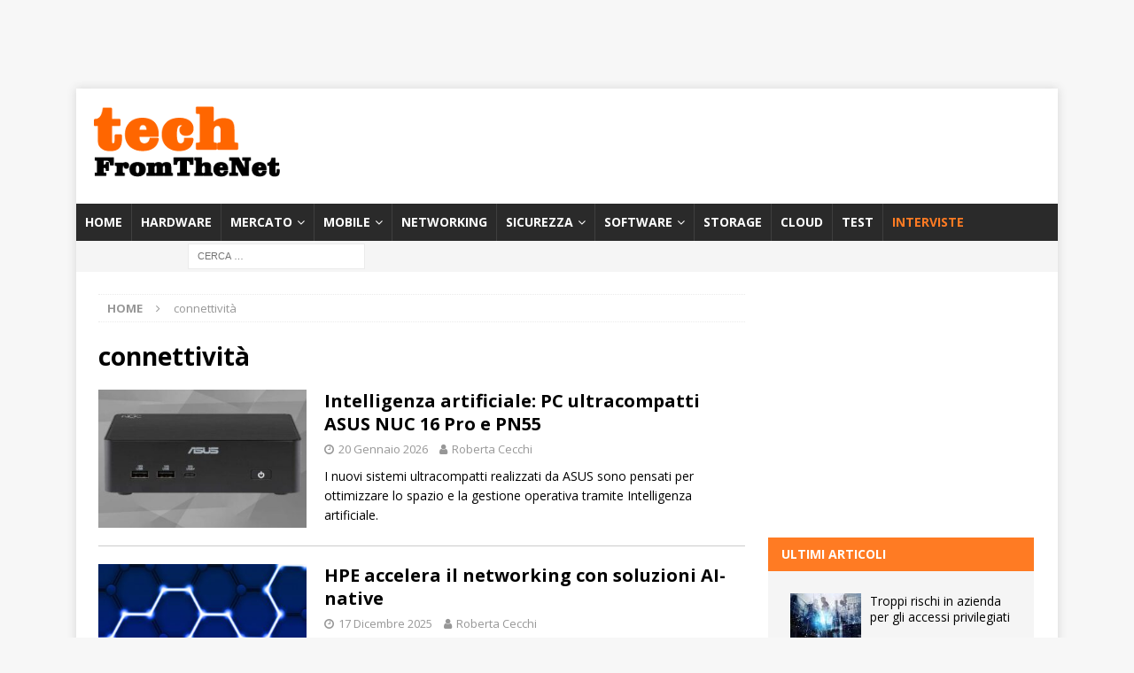

--- FILE ---
content_type: text/html; charset=UTF-8
request_url: https://techfromthenet.it/tag/connettivita/
body_size: 22562
content:
<!DOCTYPE html>
<html class="no-js mh-one-sb" lang="it-IT">
<head>
<meta charset="UTF-8">
<meta name="viewport" content="width=device-width, initial-scale=1.0">
<link rel="profile" href="http://gmpg.org/xfn/11" />
		<script type="text/javascript">
			window.flatStyles = window.flatStyles || ''

			window.lightspeedOptimizeStylesheet = function () {
				const currentStylesheet = document.querySelector( '.tcb-lightspeed-style:not([data-ls-optimized])' )

				if ( currentStylesheet ) {
					try {
						if ( currentStylesheet.sheet && currentStylesheet.sheet.cssRules ) {
							if ( window.flatStyles ) {
								if ( this.optimizing ) {
									setTimeout( window.lightspeedOptimizeStylesheet.bind( this ), 24 )
								} else {
									this.optimizing = true;

									let rulesIndex = 0;

									while ( rulesIndex < currentStylesheet.sheet.cssRules.length ) {
										const rule = currentStylesheet.sheet.cssRules[ rulesIndex ]
										/* remove rules that already exist in the page */
										if ( rule.type === CSSRule.STYLE_RULE && window.flatStyles.includes( `${rule.selectorText}{` ) ) {
											currentStylesheet.sheet.deleteRule( rulesIndex )
										} else {
											rulesIndex ++
										}
									}
									/* optimize, mark it such, move to the next file, append the styles we have until now */
									currentStylesheet.setAttribute( 'data-ls-optimized', '1' )

									window.flatStyles += currentStylesheet.innerHTML

									this.optimizing = false
								}
							} else {
								window.flatStyles = currentStylesheet.innerHTML
								currentStylesheet.setAttribute( 'data-ls-optimized', '1' )
							}
						}
					} catch ( error ) {
						console.warn( error )
					}

					if ( currentStylesheet.parentElement.tagName !== 'HEAD' ) {
						/* always make sure that those styles end up in the head */
						const stylesheetID = currentStylesheet.id;
						/**
						 * make sure that there is only one copy of the css
						 * e.g display CSS
						 */
						if ( ( ! stylesheetID || ( stylesheetID && ! document.querySelector( `head #${stylesheetID}` ) ) ) ) {
							document.head.prepend( currentStylesheet )
						} else {
							currentStylesheet.remove();
						}
					}
				}
			}

			window.lightspeedOptimizeFlat = function ( styleSheetElement ) {
				if ( document.querySelectorAll( 'link[href*="thrive_flat.css"]' ).length > 1 ) {
					/* disable this flat if we already have one */
					styleSheetElement.setAttribute( 'disabled', true )
				} else {
					/* if this is the first one, make sure he's in head */
					if ( styleSheetElement.parentElement.tagName !== 'HEAD' ) {
						document.head.append( styleSheetElement )
					}
				}
			}
		</script>
		<meta name='robots' content='noindex, follow' />

	<!-- This site is optimized with the Yoast SEO Premium plugin v26.5 (Yoast SEO v26.5) - https://yoast.com/wordpress/plugins/seo/ -->
	<title>connettività Archivi - TechFromTheNet</title>
	<meta property="og:locale" content="it_IT" />
	<meta property="og:type" content="article" />
	<meta property="og:title" content="connettività Archivi" />
	<meta property="og:url" content="https://techfromthenet.it/tag/connettivita/" />
	<meta property="og:site_name" content="TechFromTheNet" />
	<meta name="twitter:card" content="summary_large_image" />
	<script type="application/ld+json" class="yoast-schema-graph">{"@context":"https://schema.org","@graph":[{"@type":"CollectionPage","@id":"https://techfromthenet.it/tag/connettivita/","url":"https://techfromthenet.it/tag/connettivita/","name":"connettività Archivi - TechFromTheNet","isPartOf":{"@id":"https://techfromthenet.it/#website"},"primaryImageOfPage":{"@id":"https://techfromthenet.it/tag/connettivita/#primaryimage"},"image":{"@id":"https://techfromthenet.it/tag/connettivita/#primaryimage"},"thumbnailUrl":"https://techfromthenet.it/wp-content/uploads/2026/01/Intelligenza-artificiale-NUC-16-Pro.jpg","breadcrumb":{"@id":"https://techfromthenet.it/tag/connettivita/#breadcrumb"},"inLanguage":"it-IT"},{"@type":"ImageObject","inLanguage":"it-IT","@id":"https://techfromthenet.it/tag/connettivita/#primaryimage","url":"https://techfromthenet.it/wp-content/uploads/2026/01/Intelligenza-artificiale-NUC-16-Pro.jpg","contentUrl":"https://techfromthenet.it/wp-content/uploads/2026/01/Intelligenza-artificiale-NUC-16-Pro.jpg","width":740,"height":493,"caption":"Intelligenza artificiale"},{"@type":"BreadcrumbList","@id":"https://techfromthenet.it/tag/connettivita/#breadcrumb","itemListElement":[{"@type":"ListItem","position":1,"name":"Home","item":"https://techfromthenet.it/"},{"@type":"ListItem","position":2,"name":"connettività"}]},{"@type":"WebSite","@id":"https://techfromthenet.it/#website","url":"https://techfromthenet.it/","name":"TechFromTheNet","description":"Test hardware e software, articoli, interviste e recensioni","publisher":{"@id":"https://techfromthenet.it/#organization"},"potentialAction":[{"@type":"SearchAction","target":{"@type":"EntryPoint","urlTemplate":"https://techfromthenet.it/?s={search_term_string}"},"query-input":{"@type":"PropertyValueSpecification","valueRequired":true,"valueName":"search_term_string"}}],"inLanguage":"it-IT"},{"@type":"Organization","@id":"https://techfromthenet.it/#organization","name":"TechFromTheNet","url":"https://techfromthenet.it/","logo":{"@type":"ImageObject","inLanguage":"it-IT","@id":"https://techfromthenet.it/#/schema/logo/image/","url":"","contentUrl":"","caption":"TechFromTheNet"},"image":{"@id":"https://techfromthenet.it/#/schema/logo/image/"},"sameAs":["https://www.facebook.com/TechFromTheNet/","https://www.linkedin.com/company/techfromthenet/","https://www.youtube.com/channel/UC2l4dl0Su5ozt92dtZXpz4w"]}]}</script>
	<!-- / Yoast SEO Premium plugin. -->


<link rel='dns-prefetch' href='//fonts.googleapis.com' />
<link rel="alternate" type="application/rss+xml" title="TechFromTheNet &raquo; Feed" href="https://techfromthenet.it/feed/" />
<link rel="alternate" type="application/rss+xml" title="TechFromTheNet &raquo; Feed dei commenti" href="https://techfromthenet.it/comments/feed/" />
<link rel="alternate" type="application/rss+xml" title="TechFromTheNet &raquo; connettività Feed del tag" href="https://techfromthenet.it/tag/connettivita/feed/" />
<!-- techfromthenet.it is managing ads with Advanced Ads 2.0.14 – https://wpadvancedads.com/ --><script id="techf-ready">
			window.advanced_ads_ready=function(e,a){a=a||"complete";var d=function(e){return"interactive"===a?"loading"!==e:"complete"===e};d(document.readyState)?e():document.addEventListener("readystatechange",(function(a){d(a.target.readyState)&&e()}),{once:"interactive"===a})},window.advanced_ads_ready_queue=window.advanced_ads_ready_queue||[];		</script>
		<style id='wp-img-auto-sizes-contain-inline-css' type='text/css'>
img:is([sizes=auto i],[sizes^="auto," i]){contain-intrinsic-size:3000px 1500px}
/*# sourceURL=wp-img-auto-sizes-contain-inline-css */
</style>
<style id='wp-emoji-styles-inline-css' type='text/css'>

	img.wp-smiley, img.emoji {
		display: inline !important;
		border: none !important;
		box-shadow: none !important;
		height: 1em !important;
		width: 1em !important;
		margin: 0 0.07em !important;
		vertical-align: -0.1em !important;
		background: none !important;
		padding: 0 !important;
	}
/*# sourceURL=wp-emoji-styles-inline-css */
</style>
<link rel='stylesheet' id='wp-block-library-css' href='https://techfromthenet.it/wp-includes/css/dist/block-library/style.min.css?ver=6.9' type='text/css' media='all' />
<style id='classic-theme-styles-inline-css' type='text/css'>
/*! This file is auto-generated */
.wp-block-button__link{color:#fff;background-color:#32373c;border-radius:9999px;box-shadow:none;text-decoration:none;padding:calc(.667em + 2px) calc(1.333em + 2px);font-size:1.125em}.wp-block-file__button{background:#32373c;color:#fff;text-decoration:none}
/*# sourceURL=/wp-includes/css/classic-themes.min.css */
</style>
<style id='global-styles-inline-css' type='text/css'>
:root{--wp--preset--aspect-ratio--square: 1;--wp--preset--aspect-ratio--4-3: 4/3;--wp--preset--aspect-ratio--3-4: 3/4;--wp--preset--aspect-ratio--3-2: 3/2;--wp--preset--aspect-ratio--2-3: 2/3;--wp--preset--aspect-ratio--16-9: 16/9;--wp--preset--aspect-ratio--9-16: 9/16;--wp--preset--color--black: #000000;--wp--preset--color--cyan-bluish-gray: #abb8c3;--wp--preset--color--white: #ffffff;--wp--preset--color--pale-pink: #f78da7;--wp--preset--color--vivid-red: #cf2e2e;--wp--preset--color--luminous-vivid-orange: #ff6900;--wp--preset--color--luminous-vivid-amber: #fcb900;--wp--preset--color--light-green-cyan: #7bdcb5;--wp--preset--color--vivid-green-cyan: #00d084;--wp--preset--color--pale-cyan-blue: #8ed1fc;--wp--preset--color--vivid-cyan-blue: #0693e3;--wp--preset--color--vivid-purple: #9b51e0;--wp--preset--gradient--vivid-cyan-blue-to-vivid-purple: linear-gradient(135deg,rgb(6,147,227) 0%,rgb(155,81,224) 100%);--wp--preset--gradient--light-green-cyan-to-vivid-green-cyan: linear-gradient(135deg,rgb(122,220,180) 0%,rgb(0,208,130) 100%);--wp--preset--gradient--luminous-vivid-amber-to-luminous-vivid-orange: linear-gradient(135deg,rgb(252,185,0) 0%,rgb(255,105,0) 100%);--wp--preset--gradient--luminous-vivid-orange-to-vivid-red: linear-gradient(135deg,rgb(255,105,0) 0%,rgb(207,46,46) 100%);--wp--preset--gradient--very-light-gray-to-cyan-bluish-gray: linear-gradient(135deg,rgb(238,238,238) 0%,rgb(169,184,195) 100%);--wp--preset--gradient--cool-to-warm-spectrum: linear-gradient(135deg,rgb(74,234,220) 0%,rgb(151,120,209) 20%,rgb(207,42,186) 40%,rgb(238,44,130) 60%,rgb(251,105,98) 80%,rgb(254,248,76) 100%);--wp--preset--gradient--blush-light-purple: linear-gradient(135deg,rgb(255,206,236) 0%,rgb(152,150,240) 100%);--wp--preset--gradient--blush-bordeaux: linear-gradient(135deg,rgb(254,205,165) 0%,rgb(254,45,45) 50%,rgb(107,0,62) 100%);--wp--preset--gradient--luminous-dusk: linear-gradient(135deg,rgb(255,203,112) 0%,rgb(199,81,192) 50%,rgb(65,88,208) 100%);--wp--preset--gradient--pale-ocean: linear-gradient(135deg,rgb(255,245,203) 0%,rgb(182,227,212) 50%,rgb(51,167,181) 100%);--wp--preset--gradient--electric-grass: linear-gradient(135deg,rgb(202,248,128) 0%,rgb(113,206,126) 100%);--wp--preset--gradient--midnight: linear-gradient(135deg,rgb(2,3,129) 0%,rgb(40,116,252) 100%);--wp--preset--font-size--small: 13px;--wp--preset--font-size--medium: 20px;--wp--preset--font-size--large: 36px;--wp--preset--font-size--x-large: 42px;--wp--preset--spacing--20: 0.44rem;--wp--preset--spacing--30: 0.67rem;--wp--preset--spacing--40: 1rem;--wp--preset--spacing--50: 1.5rem;--wp--preset--spacing--60: 2.25rem;--wp--preset--spacing--70: 3.38rem;--wp--preset--spacing--80: 5.06rem;--wp--preset--shadow--natural: 6px 6px 9px rgba(0, 0, 0, 0.2);--wp--preset--shadow--deep: 12px 12px 50px rgba(0, 0, 0, 0.4);--wp--preset--shadow--sharp: 6px 6px 0px rgba(0, 0, 0, 0.2);--wp--preset--shadow--outlined: 6px 6px 0px -3px rgb(255, 255, 255), 6px 6px rgb(0, 0, 0);--wp--preset--shadow--crisp: 6px 6px 0px rgb(0, 0, 0);}:where(.is-layout-flex){gap: 0.5em;}:where(.is-layout-grid){gap: 0.5em;}body .is-layout-flex{display: flex;}.is-layout-flex{flex-wrap: wrap;align-items: center;}.is-layout-flex > :is(*, div){margin: 0;}body .is-layout-grid{display: grid;}.is-layout-grid > :is(*, div){margin: 0;}:where(.wp-block-columns.is-layout-flex){gap: 2em;}:where(.wp-block-columns.is-layout-grid){gap: 2em;}:where(.wp-block-post-template.is-layout-flex){gap: 1.25em;}:where(.wp-block-post-template.is-layout-grid){gap: 1.25em;}.has-black-color{color: var(--wp--preset--color--black) !important;}.has-cyan-bluish-gray-color{color: var(--wp--preset--color--cyan-bluish-gray) !important;}.has-white-color{color: var(--wp--preset--color--white) !important;}.has-pale-pink-color{color: var(--wp--preset--color--pale-pink) !important;}.has-vivid-red-color{color: var(--wp--preset--color--vivid-red) !important;}.has-luminous-vivid-orange-color{color: var(--wp--preset--color--luminous-vivid-orange) !important;}.has-luminous-vivid-amber-color{color: var(--wp--preset--color--luminous-vivid-amber) !important;}.has-light-green-cyan-color{color: var(--wp--preset--color--light-green-cyan) !important;}.has-vivid-green-cyan-color{color: var(--wp--preset--color--vivid-green-cyan) !important;}.has-pale-cyan-blue-color{color: var(--wp--preset--color--pale-cyan-blue) !important;}.has-vivid-cyan-blue-color{color: var(--wp--preset--color--vivid-cyan-blue) !important;}.has-vivid-purple-color{color: var(--wp--preset--color--vivid-purple) !important;}.has-black-background-color{background-color: var(--wp--preset--color--black) !important;}.has-cyan-bluish-gray-background-color{background-color: var(--wp--preset--color--cyan-bluish-gray) !important;}.has-white-background-color{background-color: var(--wp--preset--color--white) !important;}.has-pale-pink-background-color{background-color: var(--wp--preset--color--pale-pink) !important;}.has-vivid-red-background-color{background-color: var(--wp--preset--color--vivid-red) !important;}.has-luminous-vivid-orange-background-color{background-color: var(--wp--preset--color--luminous-vivid-orange) !important;}.has-luminous-vivid-amber-background-color{background-color: var(--wp--preset--color--luminous-vivid-amber) !important;}.has-light-green-cyan-background-color{background-color: var(--wp--preset--color--light-green-cyan) !important;}.has-vivid-green-cyan-background-color{background-color: var(--wp--preset--color--vivid-green-cyan) !important;}.has-pale-cyan-blue-background-color{background-color: var(--wp--preset--color--pale-cyan-blue) !important;}.has-vivid-cyan-blue-background-color{background-color: var(--wp--preset--color--vivid-cyan-blue) !important;}.has-vivid-purple-background-color{background-color: var(--wp--preset--color--vivid-purple) !important;}.has-black-border-color{border-color: var(--wp--preset--color--black) !important;}.has-cyan-bluish-gray-border-color{border-color: var(--wp--preset--color--cyan-bluish-gray) !important;}.has-white-border-color{border-color: var(--wp--preset--color--white) !important;}.has-pale-pink-border-color{border-color: var(--wp--preset--color--pale-pink) !important;}.has-vivid-red-border-color{border-color: var(--wp--preset--color--vivid-red) !important;}.has-luminous-vivid-orange-border-color{border-color: var(--wp--preset--color--luminous-vivid-orange) !important;}.has-luminous-vivid-amber-border-color{border-color: var(--wp--preset--color--luminous-vivid-amber) !important;}.has-light-green-cyan-border-color{border-color: var(--wp--preset--color--light-green-cyan) !important;}.has-vivid-green-cyan-border-color{border-color: var(--wp--preset--color--vivid-green-cyan) !important;}.has-pale-cyan-blue-border-color{border-color: var(--wp--preset--color--pale-cyan-blue) !important;}.has-vivid-cyan-blue-border-color{border-color: var(--wp--preset--color--vivid-cyan-blue) !important;}.has-vivid-purple-border-color{border-color: var(--wp--preset--color--vivid-purple) !important;}.has-vivid-cyan-blue-to-vivid-purple-gradient-background{background: var(--wp--preset--gradient--vivid-cyan-blue-to-vivid-purple) !important;}.has-light-green-cyan-to-vivid-green-cyan-gradient-background{background: var(--wp--preset--gradient--light-green-cyan-to-vivid-green-cyan) !important;}.has-luminous-vivid-amber-to-luminous-vivid-orange-gradient-background{background: var(--wp--preset--gradient--luminous-vivid-amber-to-luminous-vivid-orange) !important;}.has-luminous-vivid-orange-to-vivid-red-gradient-background{background: var(--wp--preset--gradient--luminous-vivid-orange-to-vivid-red) !important;}.has-very-light-gray-to-cyan-bluish-gray-gradient-background{background: var(--wp--preset--gradient--very-light-gray-to-cyan-bluish-gray) !important;}.has-cool-to-warm-spectrum-gradient-background{background: var(--wp--preset--gradient--cool-to-warm-spectrum) !important;}.has-blush-light-purple-gradient-background{background: var(--wp--preset--gradient--blush-light-purple) !important;}.has-blush-bordeaux-gradient-background{background: var(--wp--preset--gradient--blush-bordeaux) !important;}.has-luminous-dusk-gradient-background{background: var(--wp--preset--gradient--luminous-dusk) !important;}.has-pale-ocean-gradient-background{background: var(--wp--preset--gradient--pale-ocean) !important;}.has-electric-grass-gradient-background{background: var(--wp--preset--gradient--electric-grass) !important;}.has-midnight-gradient-background{background: var(--wp--preset--gradient--midnight) !important;}.has-small-font-size{font-size: var(--wp--preset--font-size--small) !important;}.has-medium-font-size{font-size: var(--wp--preset--font-size--medium) !important;}.has-large-font-size{font-size: var(--wp--preset--font-size--large) !important;}.has-x-large-font-size{font-size: var(--wp--preset--font-size--x-large) !important;}
:where(.wp-block-post-template.is-layout-flex){gap: 1.25em;}:where(.wp-block-post-template.is-layout-grid){gap: 1.25em;}
:where(.wp-block-term-template.is-layout-flex){gap: 1.25em;}:where(.wp-block-term-template.is-layout-grid){gap: 1.25em;}
:where(.wp-block-columns.is-layout-flex){gap: 2em;}:where(.wp-block-columns.is-layout-grid){gap: 2em;}
:root :where(.wp-block-pullquote){font-size: 1.5em;line-height: 1.6;}
/*# sourceURL=global-styles-inline-css */
</style>
<link rel='stylesheet' id='crp-style-rounded-thumbs-css' href='https://techfromthenet.it/wp-content/plugins/contextual-related-posts/css/rounded-thumbs.min.css?ver=4.1.0' type='text/css' media='all' />
<style id='crp-style-rounded-thumbs-inline-css' type='text/css'>

			.crp_related.crp-rounded-thumbs a {
				width: 150px;
                height: 150px;
				text-decoration: none;
			}
			.crp_related.crp-rounded-thumbs img {
				max-width: 150px;
				margin: auto;
			}
			.crp_related.crp-rounded-thumbs .crp_title {
				width: 100%;
			}
			
/*# sourceURL=crp-style-rounded-thumbs-inline-css */
</style>
<link rel='stylesheet' id='mh-magazine-css' href='https://techfromthenet.it/wp-content/themes/mh-magazine/style.css?ver=3.8.6' type='text/css' media='all' />
<link rel='stylesheet' id='mh-font-awesome-css' href='https://techfromthenet.it/wp-content/themes/mh-magazine/includes/font-awesome.min.css' type='text/css' media='all' />
<link rel='stylesheet' id='mh-google-fonts-css' href='https://fonts.googleapis.com/css?family=Open+Sans:300,400,400italic,600,700' type='text/css' media='all' />
<link rel='stylesheet' id='nl4wp-form-themes-css' href='https://techfromthenet.it/wp-content/plugins/Newsletter-for-Wordpress-4.3.3/assets/css/form-themes.min.css?ver=4.5.12' type='text/css' media='all' />
<script type="text/javascript" src="https://techfromthenet.it/wp-includes/js/jquery/jquery.min.js?ver=3.7.1" id="jquery-core-js"></script>
<script type="text/javascript" src="https://techfromthenet.it/wp-includes/js/jquery/jquery-migrate.min.js?ver=3.4.1" id="jquery-migrate-js"></script>
<script type="text/javascript" src="https://techfromthenet.it/wp-content/themes/mh-magazine/js/scripts.js?ver=3.8.6" id="mh-scripts-js"></script>
<script type="text/javascript" id="advanced-ads-advanced-js-js-extra">
/* <![CDATA[ */
var advads_options = {"blog_id":"1","privacy":{"consent-method":"","custom-cookie-name":"","custom-cookie-value":"","enabled":false,"state":"not_needed"}};
//# sourceURL=advanced-ads-advanced-js-js-extra
/* ]]> */
</script>
<script type="text/javascript" src="https://techfromthenet.it/wp-content/plugins/advanced-ads/public/assets/js/advanced.min.js?ver=2.0.14" id="advanced-ads-advanced-js-js"></script>
<link rel="https://api.w.org/" href="https://techfromthenet.it/wp-json/" /><link rel="alternate" title="JSON" type="application/json" href="https://techfromthenet.it/wp-json/wp/v2/tags/25965" /><link rel="EditURI" type="application/rsd+xml" title="RSD" href="https://techfromthenet.it/xmlrpc.php?rsd" />
<meta name="generator" content="WordPress 6.9" />
<style type="text/css" id="tve_global_variables">:root{--tcb-color-0:rgb(255, 123, 35);--tcb-color-0-h:24;--tcb-color-0-s:100%;--tcb-color-0-l:56%;--tcb-color-0-a:1;--tcb-color-1:rgb(246, 246, 246);--tcb-color-1-h:0;--tcb-color-1-s:0%;--tcb-color-1-l:96%;--tcb-color-1-a:1;--tcb-background-author-image:url(https://techfromthenet.it/wp-content/plugins/thrive-visual-editor/editor/css/images/author_image.png);--tcb-background-user-image:url();--tcb-background-featured-image-thumbnail:url(https://techfromthenet.it/wp-content/uploads/2026/01/Intelligenza-artificiale-NUC-16-Pro.jpg);}</style><script type="text/javascript">var _iub = _iub || {}; _iub.cons_instructions = _iub.cons_instructions || []; _iub.cons_instructions.push(["init", {api_key: "EA5tya2PBqJdEqof0K56FiMTrcth6Vr4"}]);</script><script type="text/javascript" src="https://cdn.iubenda.com/cons/iubenda_cons.js" async></script>


<script async src="https://securepubads.g.doubleclick.net/tag/js/gpt.js"></script>
<script>
  window.googletag = window.googletag || {cmd: []};
  googletag.cmd.push(function() {
    googletag.defineSlot('/21817076339/tftnbox1', [[300, 250], [300, 600]], 'div-gpt-ad-1710754612016-0').addService(googletag.pubads());
    googletag.pubads().enableSingleRequest();
    googletag.enableServices();
  });
</script>

<script async src="https://securepubads.g.doubleclick.net/tag/js/gpt.js"></script>
<script>
  window.googletag = window.googletag || {cmd: []};
  googletag.cmd.push(function() {
    googletag.defineSlot('/21817076339/tftnbox2', [[300, 600], [300, 250]], 'div-gpt-ad-1710754786698-0').addService(googletag.pubads());
    googletag.pubads().enableSingleRequest();
    googletag.enableServices();
  });
</script>

<script async src="https://securepubads.g.doubleclick.net/tag/js/gpt.js"></script>
<script>
  window.googletag = window.googletag || {cmd: []};
  googletag.cmd.push(function() {
    googletag.defineSlot('/21817076339/tftnbox3b', [[300, 250], [300, 600]], 'div-gpt-ad-1736433414855-0').addService(googletag.pubads());
    googletag.pubads().enableSingleRequest();
    googletag.enableServices();
  });
</script>

<script async src="https://securepubads.g.doubleclick.net/tag/js/gpt.js"></script>
<script>
  window.googletag = window.googletag || {cmd: []};
  googletag.cmd.push(function() {
    googletag.defineSlot('/21817076339/tftnleaderboard', [728, 90], 'div-gpt-ad-1715586897140-0').addService(googletag.pubads());
    googletag.pubads().enableSingleRequest();
    googletag.enableServices();
  });
</script>
	
</script><script async src="https://securepubads.g.doubleclick.net/tag/js/gpt.js"></script>
<script>
  window.googletag = window.googletag || {cmd: []};
  googletag.cmd.push(function() {
    googletag.defineSlot('/21817076339/tftnleaderboard', [728, 90], 'div-gpt-ad-1649691479349-0').addService(googletag.pubads());
    googletag.pubads().enableSingleRequest();
    googletag.enableServices();
  });
</script>

<script async src="https://securepubads.g.doubleclick.net/tag/js/gpt.js"></script>
<script>
  window.googletag = window.googletag || {cmd: []};
  googletag.cmd.push(function() {
    googletag.defineSlot('/21817076339/leaderboard2tftn', [728, 90], 'div-gpt-ad-1649088289689-0').addService(googletag.pubads());
    googletag.pubads().enableSingleRequest();
    googletag.enableServices();
  });
</script>







<meta name="p:domain_verify" content="82adf226345d08165c335d9d21e83cad"/>



<script async src="https://securepubads.g.doubleclick.net/tag/js/gpt.js"></script>
<script>
  window.googletag = window.googletag || {cmd: []};
  googletag.cmd.push(function() {
    googletag.defineSlot('/21817076339/leaderboartsmart', [320, 50], 'div-gpt-ad-1592905229275-0').addService(googletag.pubads());
    googletag.pubads().enableSingleRequest();
    googletag.enableServices();
  });
</script>

<script async src="https://securepubads.g.doubleclick.net/tag/js/gpt.js"></script>
<script>
  window.googletag = window.googletag || {cmd: []};
  googletag.cmd.push(function() {
    googletag.defineSlot('/21817076339/tftnskin', [1920, 1404], 'div-gpt-ad-1615201809397-0').addService(googletag.pubads());
    googletag.pubads().enableSingleRequest();
    googletag.enableServices();
  });
</script>



<meta property="fb:pages" content="733215630030864" />

<style type="text/css">
.mh-widget-layout4 .mh-widget-title { background: #ff7b23; background: rgba(255, 123, 35, 0.6); }
.mh-preheader, .mh-wide-layout .mh-subheader, .mh-ticker-title, .mh-main-nav li:hover, .mh-footer-nav, .slicknav_menu, .slicknav_btn, .slicknav_nav .slicknav_item:hover, .slicknav_nav a:hover, .mh-back-to-top, .mh-subheading, .entry-tags .fa, .entry-tags li:hover, .mh-widget-layout2 .mh-widget-title, .mh-widget-layout4 .mh-widget-title-inner, .mh-widget-layout4 .mh-footer-widget-title, .mh-widget-layout5 .mh-widget-title-inner, .mh-widget-layout6 .mh-widget-title, #mh-mobile .flex-control-paging li a.flex-active, .mh-image-caption, .mh-carousel-layout1 .mh-carousel-caption, .mh-tab-button.active, .mh-tab-button.active:hover, .mh-footer-widget .mh-tab-button.active, .mh-social-widget li:hover a, .mh-footer-widget .mh-social-widget li a, .mh-footer-widget .mh-author-bio-widget, .tagcloud a:hover, .mh-widget .tagcloud a:hover, .mh-footer-widget .tagcloud a:hover, .mh-posts-stacked-item .mh-meta, .page-numbers:hover, .mh-loop-pagination .current, .mh-comments-pagination .current, .pagelink, a:hover .pagelink, input[type=submit], #infinite-handle span { background: #ff7b23; }
.mh-main-nav-wrap .slicknav_nav ul, blockquote, .mh-widget-layout1 .mh-widget-title, .mh-widget-layout3 .mh-widget-title, .mh-widget-layout5 .mh-widget-title, .mh-widget-layout8 .mh-widget-title:after, #mh-mobile .mh-slider-caption, .mh-carousel-layout1, .mh-spotlight-widget, .mh-author-bio-widget, .mh-author-bio-title, .mh-author-bio-image-frame, .mh-video-widget, .mh-tab-buttons, textarea:hover, input[type=text]:hover, input[type=email]:hover, input[type=tel]:hover, input[type=url]:hover { border-color: #ff7b23; }
.mh-header-tagline, .mh-dropcap, .mh-carousel-layout1 .flex-direction-nav a, .mh-carousel-layout2 .mh-carousel-caption, .mh-posts-digest-small-category, .mh-posts-lineup-more, .bypostauthor .fn:after, .mh-comment-list .comment-reply-link:before, #respond #cancel-comment-reply-link:before { color: #ff7b23; }
</style>
<!--[if lt IE 9]>
<script src="https://techfromthenet.it/wp-content/themes/mh-magazine/js/css3-mediaqueries.js"></script>
<![endif]-->
<meta name="generator" content="Elementor 3.33.4; features: additional_custom_breakpoints; settings: css_print_method-external, google_font-enabled, font_display-auto">
		<script type="text/javascript">
			var advadsCfpQueue = [];
			var advadsCfpAd = function( adID ) {
				if ( 'undefined' === typeof advadsProCfp ) {
					advadsCfpQueue.push( adID )
				} else {
					advadsProCfp.addElement( adID )
				}
			}
		</script>
					<style>
				.e-con.e-parent:nth-of-type(n+4):not(.e-lazyloaded):not(.e-no-lazyload),
				.e-con.e-parent:nth-of-type(n+4):not(.e-lazyloaded):not(.e-no-lazyload) * {
					background-image: none !important;
				}
				@media screen and (max-height: 1024px) {
					.e-con.e-parent:nth-of-type(n+3):not(.e-lazyloaded):not(.e-no-lazyload),
					.e-con.e-parent:nth-of-type(n+3):not(.e-lazyloaded):not(.e-no-lazyload) * {
						background-image: none !important;
					}
				}
				@media screen and (max-height: 640px) {
					.e-con.e-parent:nth-of-type(n+2):not(.e-lazyloaded):not(.e-no-lazyload),
					.e-con.e-parent:nth-of-type(n+2):not(.e-lazyloaded):not(.e-no-lazyload) * {
						background-image: none !important;
					}
				}
			</style>
			<style type="text/css" id="thrive-default-styles"></style><link rel="icon" href="https://techfromthenet.it/wp-content/uploads/2020/07/favicon.ico" sizes="32x32" />
<link rel="icon" href="https://techfromthenet.it/wp-content/uploads/2020/07/favicon.ico" sizes="192x192" />
<link rel="apple-touch-icon" href="https://techfromthenet.it/wp-content/uploads/2020/07/favicon.ico" />
<meta name="msapplication-TileImage" content="https://techfromthenet.it/wp-content/uploads/2020/07/favicon.ico" />
		<style type="text/css" id="wp-custom-css">
			.mh-container, .mh-container-inner {
    max-width: 1108px;
    margin: 0 auto;
    position: relative;
}

#custom_html-25 div{margin:0px auto 15px;}


.wp-block-heading h2 {
    font-size: 1.25em;
}
.wp-block-heading h3 {
    font-size: 1.25em;
}


.mh-header-2 {
    margin: 20px 0px 20px -25px;
    text-align: right;
    overflow: hidden;
}


.mh-main-nav li a {
	padding: 10px 10px;}
.mh-widget-title  {margin-bottom:0px;}

#media_image-3 img {width:100%;}
#media_image-3{box-shadow: 3px 3px 6px #666;}  
#media_image-3 .mh-widget-title{background-color: rgba(12,119,204,0.8);}
#media_image-5 img {width:100%;}
#media_image-5{box-shadow: 3px 3px 6px #666;} 
#media_image-5 .mh-widget-title{background-color: rgba(12,119,204,0.8);}


#mh_magazine_posts_horizontal-4  .mh-widget-title{    background-color: rgba(119,204,12,0.8);}
#mh_magazine_posts_horizontal-17  .mh-widget-title{    background-color: rgba(119,204,12,0.8);}


#mh_magazine_posts_horizontal-5  .mh-widget-title{    background-color: rgba(12,119,204,0.8);}
#mh_magazine_posts_horizontal-18  .mh-widget-title{    background-color: rgba(12,119,204,0.8);}



#mh_magazine_posts_horizontal-6  .mh-widget-title{    background-color: rgba(12,119,204,0.8);}
#mh_magazine_posts_horizontal-19  .mh-widget-title{    background-color: rgba(12,119,204,0.8);}

#mh_magazine_posts_horizontal-7  .mh-widget-title{    background-color: rgba(12,119,204,0.8);}
#mh_magazine_posts_horizontal-20  .mh-widget-title{    background-color: rgba(12,119,204,0.8);}

#mh_magazine_posts_horizontal-24  .mh-widget-title{    background-color: green;}
#mh_magazine_posts_horizontal-24 .mh-posts-horizontal-widget {
    padding: 25px;
    background: #cdcdcd;
}
#mh_magazine_posts_horizontal-24  .mh-widget-title{    background-color: green;}
#mh_magazine_posts_horizontal-24 .mh-posts-horizontal-widget {
    padding: 25px;
    background: #cdcdcd;
}

#mh_magazine_posts_horizontal-25  .mh-widget-title{    background-color: darkcyan;}
#mh_magazine_posts_horizontal-25 .mh-posts-horizontal-widget {
    padding: 25px;
    background: #cdcdcd;
}

#mh_magazine_posts_horizontal-27  .mh-widget-title{    background-color: green;}
#mh_magazine_posts_horizontal-27 .mh-posts-horizontal-widget {
    padding: 25px;
    background: #cdcdcd;
}

#mh_magazine_posts_horizontal-28  .mh-widget-title{    background-color: darkcyan;}
#mh_magazine_posts_horizontal-28 .mh-posts-horizontal-widget {
    padding: 25px;
    background: #cdcdcd;
}

.mh-custom-posts-widget {padding:25px;background:#f5f5f5;}
.mh-custom-posts-item {
    padding: 20px 0;
    border-bottom: 2px solid #ffffff;
}

#mh_magazine_custom_posts-2 h4  {background:green;} 
#mh_magazine_custom_posts-4  h4 {background:red;}
#mh_magazine_custom_posts-5 h4  {background:green;}
#mh_magazine_custom_posts-6 h4 {background:red;}
#mh_magazine_custom_posts-8  h4 {background:green;}
#mh_magazine_custom_posts-7 h4 {background:red;}
#mh_magazine_custom_posts-10  h4 {background:green;}
#mh_magazine_custom_posts-9 h4 {background:red;}



.mh-content {
    width: 69.0%;
    overflow: hidden;
}

.mh-sidebar {
    width:300px;
	
    float: left;
}

.mh-image-caption {
    position: absolute;
    top: 0px;
    font-size: 12px;
    font-size: 0px;
    font-weight: 700;
    color: #fff;
    padding: 5px 10px;
    background: none !important;
    text-transform: uppercase;
}

[class*='mh-col-'] {
    float: left;
    margin-left: 2.5%;
    overflow: visible;
}

.mh-category-columns-image-normal .mh-category-column-thumb {
    max-width: 0px;
    height: 0px;
}
.mh-category-column-thumb {
    position: relative;
    margin-bottom: 0px;
}
.mh-footer-widgets .mh-custom-posts-thumb-xl img{width:0px;}
.mh-footer-widgets .mh-custom-posts-header h3{font-size:0px}
.mh-footer-widgets .mh-meta {font-size:0px;}
.mh-footer {padding:10px 25px 0;}
.mh-footer-widget {margin-bottom:15px;}

.mh-posts-horizontal-title{font-weight:normal;}
.yotu-videos .yotu-video-description{height:auto!important;}

.hustle-ui.hustle-popup .hustle-popup-content.hustle-animate-in--fadeInUp {
    opacity: 1;
    -khtml-opacity: 1;
    -webkit-animation-name: fadeInUp;
    animation-name: fadeInUp;
    position: absolute!important;
    right: 50px!important;
    bottom: 0!important;
}

.mh-posts-list-item {
    padding-bottom: 20px;
    border-bottom: 1px solid #ccc;
}
.mh-posts-digest-wrap {border-bottom
	:none;}
.mh-posts-grid{border-bottom:none;}

.testvoto {
    text-align: center;
    display: inline-block;
    min-height: 120px;
    margin-top: 10px;
    vertical-align: top;
    padding: 10px;
    background-color: #EEE;
    border: 1px solid #000;
    border-radius: 3px;
		width:15%;
}
.testvoto h5, .testpro h5, .testcons h5 {
    font-weight: 600;
    text-transform: uppercase;
    text-align: center;
		margin-bottom:0px;
}
.testvoto strong {
    font-size: 46px;
    color: #0c77cc!important;
    border-bottom: 1px solid #ccc;
}

.testvoto p, .testpro p, .testcons p {
    margin-bottom:0px;
}

.testpro {
    display: inline-block;
    width: 36%;
    min-height: 120px;
    padding: 10px;
    margin-top: 10px;
    margin-left: 5px;
    background-color: #a1cea1;
    border: 1px solid #000;
    text-align: left;
    font-size: 13px;
    color: #000;
    vertical-align: top;
    border-radius: 3px;
}

.testcons {
    display: inline-block;
    width: 36%;
    min-height: 120px;
    padding: 10px;
    margin-top: 10px;
    margin-left: 5px;
    background-color: #d6a2a2;
    border: 1px solid #000;
    text-align: left;
    font-size: 13px;
    color: #000;
    vertical-align: top;
    border-radius: 3px;
}

.code-block .code-block-1 {padding-bottom:10px; border-bottom:1px solid #ccc;}

.thrv_wrapper .leadgiovanni {
    margin-top: 0px!important;
    margin-bottom: 0px!important;
    padding: 1px;
}

.tqb-answer-inner-wrapper .tqb-answer-action{padding:5px 25px!important;}

.tqb-answer-inner-wrapper {margin:10px auto!important}
#menu-item-56365 a{color:#ff7b23;}

.g-recaptcha {
transform: scale(0.7);
-webkit-transform:scale(0.7);
transform-origin:0 0;
-webkit-transform-origin:0 0;
max-width: 240px;
}

.thrv_wrapper div {
    -webkit-box-sizing: content-box;
    box-sizing: content-box;
    margin: 10px 0 0 0;
}

.yotu-playlist {
    display: block;
    clear: both;
    width: 100%;
    padding: 0px!important;
    position: relative;
}

.yotu-videos {
    float: left;
    width: 100%;
    padding: 0px!important;
    position: relative;
}

body{margin-top:10px!important;}

#mh_magazine_posts_horizontal-31 .mh-widget-title {background:#000!important;}

#mh_magazine_posts_horizontal-30 .mh-widget-title {background:#000!important;}

.tcf-container {text-align:center;}
.techf-person {text-align:center;}
.mh-container-outer {position:relative; top:90px;}		</style>
		</head>
<body id="mh-mobile" class="archive tag tag-connettivita tag-25965 wp-custom-logo wp-theme-mh-magazine mh-boxed-layout mh-right-sb mh-loop-layout1 mh-widget-layout2 mh-loop-hide-caption elementor-default elementor-kit-31307 aa-prefix-techf-"itemscope="itemscope" itemtype="https://schema.org/WebPage">
<div class="mh-container mh-container-outer">
<div class="mh-header-nav-mobile clearfix"></div>
	<div class="mh-preheader">
    	<div class="mh-container mh-container-inner mh-row clearfix">
							<div class="mh-header-bar-content mh-header-bar-top-left mh-col-2-3 clearfix">
									</div>
										<div class="mh-header-bar-content mh-header-bar-top-right mh-col-1-3 clearfix">
									</div>
					</div>
	</div>
<header class="mh-header" itemscope="itemscope" itemtype="https://schema.org/WPHeader">
	<div class="mh-container mh-container-inner clearfix">
		<div class="mh-custom-header clearfix">
<div class="mh-header-columns mh-row clearfix">
<div class="mh-col-1-3 mh-site-identity">
<div class="mh-site-logo" role="banner" itemscope="itemscope" itemtype="https://schema.org/Brand">
<a href="https://techfromthenet.it/" class="custom-logo-link" rel="home noopener" data-wpel-link="internal"><img width="210" height="80" src="https://techfromthenet.it/wp-content/uploads/2020/05/logo-due-righe-techfromthenet.png" class="custom-logo" alt="techfromthenet" decoding="async" srcset="https://techfromthenet.it/wp-content/uploads/2020/05/logo-due-righe-techfromthenet.png 210w, https://techfromthenet.it/wp-content/uploads/2020/05/logo-due-righe-techfromthenet-80x30.png 80w" sizes="(max-width: 210px) 100vw, 210px" /></a></div>
</div>
<aside class="mh-col-2-3 mh-header-widget-2">
<div id="custom_html-3" class="widget_text mh-widget mh-header-2 widget_custom_html"><div class="textwidget custom-html-widget"><!-- /21817076339/tftnleaderboard -->
<div id='div-gpt-ad-1715586897140-0' style='min-width: 728px; min-height: 90px;'>
  <script>
    googletag.cmd.push(function() { googletag.display('div-gpt-ad-1715586897140-0'); });
  </script>
</div></div></div></aside>
</div>
</div>
	</div>
	<div class="mh-main-nav-wrap">
		<nav class="mh-navigation mh-main-nav mh-container mh-container-inner clearfix" itemscope="itemscope" itemtype="https://schema.org/SiteNavigationElement">
			<div class="menu-mainmenu-container"><ul id="menu-mainmenu" class="menu"><li id="menu-item-55820" class="menu-item menu-item-type-custom menu-item-object-custom menu-item-home menu-item-55820"><a href="https://techfromthenet.it" data-wpel-link="internal" rel="noopener">Home</a></li>
<li id="menu-item-55825" class="menu-item menu-item-type-taxonomy menu-item-object-category menu-item-55825"><a href="https://techfromthenet.it/hardware/" data-wpel-link="internal" rel="noopener">Hardware</a></li>
<li id="menu-item-55829" class="menu-item menu-item-type-taxonomy menu-item-object-category menu-item-has-children menu-item-55829"><a href="https://techfromthenet.it/mercato/" data-wpel-link="internal" rel="noopener">Mercato</a>
<ul class="sub-menu">
	<li id="menu-item-55833" class="menu-item menu-item-type-taxonomy menu-item-object-category menu-item-55833"><a href="https://techfromthenet.it/mercato/news-nomine/" data-wpel-link="internal" rel="noopener">Nomine</a></li>
	<li id="menu-item-55834" class="menu-item menu-item-type-taxonomy menu-item-object-category menu-item-55834"><a href="https://techfromthenet.it/mercato/news-accordi/" data-wpel-link="internal" rel="noopener">Accordi</a></li>
	<li id="menu-item-55835" class="menu-item menu-item-type-taxonomy menu-item-object-category menu-item-55835"><a href="https://techfromthenet.it/mercato/news-attualita/" data-wpel-link="internal" rel="noopener">Attualità</a></li>
</ul>
</li>
<li id="menu-item-55836" class="menu-item menu-item-type-taxonomy menu-item-object-category menu-item-has-children menu-item-55836"><a href="https://techfromthenet.it/mobile/" data-wpel-link="internal" rel="noopener">Mobile</a>
<ul class="sub-menu">
	<li id="menu-item-55837" class="menu-item menu-item-type-taxonomy menu-item-object-category menu-item-55837"><a href="https://techfromthenet.it/mobile/notebook/" data-wpel-link="internal" rel="noopener">Notebook</a></li>
	<li id="menu-item-55840" class="menu-item menu-item-type-taxonomy menu-item-object-category menu-item-55840"><a href="https://techfromthenet.it/mobile/smartphone/" data-wpel-link="internal" rel="noopener">Smartphone</a></li>
	<li id="menu-item-55843" class="menu-item menu-item-type-taxonomy menu-item-object-category menu-item-55843"><a href="https://techfromthenet.it/mobile/tablet/" data-wpel-link="internal" rel="noopener">Tablet</a></li>
</ul>
</li>
<li id="menu-item-55855" class="menu-item menu-item-type-taxonomy menu-item-object-category menu-item-55855"><a href="https://techfromthenet.it/networking/" data-wpel-link="internal" rel="noopener">Networking</a></li>
<li id="menu-item-55859" class="menu-item menu-item-type-taxonomy menu-item-object-category menu-item-has-children menu-item-55859"><a href="https://techfromthenet.it/sicurezza/" data-wpel-link="internal" rel="noopener">Sicurezza</a>
<ul class="sub-menu">
	<li id="menu-item-55862" class="menu-item menu-item-type-taxonomy menu-item-object-category menu-item-55862"><a href="https://techfromthenet.it/sicurezza/sicurezza-software/" data-wpel-link="internal" rel="noopener">Software</a></li>
	<li id="menu-item-55868" class="menu-item menu-item-type-taxonomy menu-item-object-category menu-item-55868"><a href="https://techfromthenet.it/sicurezza/news-piattaforme/" data-wpel-link="internal" rel="noopener">Piattaforme</a></li>
	<li id="menu-item-55869" class="menu-item menu-item-type-taxonomy menu-item-object-category menu-item-55869"><a href="https://techfromthenet.it/sicurezza/news-sicurezza-analisi/" data-wpel-link="internal" rel="noopener">Analisi</a></li>
</ul>
</li>
<li id="menu-item-55870" class="menu-item menu-item-type-taxonomy menu-item-object-category menu-item-has-children menu-item-55870"><a href="https://techfromthenet.it/software/" data-wpel-link="internal" rel="noopener">Software</a>
<ul class="sub-menu">
	<li id="menu-item-55874" class="menu-item menu-item-type-taxonomy menu-item-object-category menu-item-55874"><a href="https://techfromthenet.it/software/news-produttivita/" data-wpel-link="internal" rel="noopener">Produttività</a></li>
	<li id="menu-item-55873" class="menu-item menu-item-type-taxonomy menu-item-object-category menu-item-55873"><a href="https://techfromthenet.it/software/news-sistemi-operativi/" data-wpel-link="internal" rel="noopener">Sistemi operativi</a></li>
</ul>
</li>
<li id="menu-item-55875" class="menu-item menu-item-type-taxonomy menu-item-object-category menu-item-55875"><a href="https://techfromthenet.it/storage/" data-wpel-link="internal" rel="noopener">Storage</a></li>
<li id="menu-item-55879" class="menu-item menu-item-type-taxonomy menu-item-object-category menu-item-55879"><a href="https://techfromthenet.it/cloud/" data-wpel-link="internal" rel="noopener">Cloud</a></li>
<li id="menu-item-97138" class="menu-item menu-item-type-taxonomy menu-item-object-post_tag menu-item-97138"><a href="https://techfromthenet.it/tag/test/" data-wpel-link="internal" rel="noopener">test</a></li>
<li id="menu-item-56365" class="menu-item menu-item-type-taxonomy menu-item-object-category menu-item-56365"><a href="https://techfromthenet.it/interviste/" data-wpel-link="internal" rel="noopener">Interviste</a></li>
</ul></div>		</nav>
	</div>
	</header>
	<div class="mh-subheader">
		<div class="mh-container mh-container-inner mh-row clearfix">
										<div class="mh-header-bar-content mh-header-bar-bottom-right mh-col-1-3 clearfix">
											<aside class="mh-header-search mh-header-search-bottom">
							<form role="search" method="get" class="search-form" action="https://techfromthenet.it/">
				<label>
					<span class="screen-reader-text">Ricerca per:</span>
					<input type="search" class="search-field" placeholder="Cerca &hellip;" value="" name="s" />
				</label>
				<input type="submit" class="search-submit" value="Cerca" />
			</form>						</aside>
									</div>
					</div>
	</div>
<div class="mh-wrapper clearfix">
	<div class="mh-main clearfix">
		<div id="main-content" class="mh-loop mh-content" role="main"><nav class="mh-breadcrumb" itemscope itemtype="http://schema.org/BreadcrumbList"><span itemprop="itemListElement" itemscope itemtype="http://schema.org/ListItem"><a href="https://techfromthenet.it" itemprop="item" data-wpel-link="internal" rel="noopener"><span itemprop="name">Home</span></a><meta itemprop="position" content="1" /></span><span class="mh-breadcrumb-delimiter"><i class="fa fa-angle-right"></i></span>connettività</nav>
				<header class="page-header"><h1 class="page-title">connettività</h1>				</header><article class="mh-posts-list-item clearfix post-111870 post type-post status-publish format-standard has-post-thumbnail hentry category-news-hardware tag-ai tag-connettivita tag-data-center tag-desktop tag-pc tag-prestazioni tag-workstation">
	<figure class="mh-posts-list-thumb">
		<a class="mh-thumb-icon mh-thumb-icon-small-mobile" href="https://techfromthenet.it/2026/01/20/intelligenza-artificiale-pc-ultracompatti-asus-nuc-16-pro-e-pn55/" data-wpel-link="internal" rel="noopener"><img fetchpriority="high" width="326" height="217" src="https://techfromthenet.it/wp-content/uploads/2026/01/Intelligenza-artificiale-NUC-16-Pro-326x217.jpg" class="attachment-mh-magazine-medium size-mh-magazine-medium wp-post-image" alt="Intelligenza artificiale" decoding="async" srcset="https://techfromthenet.it/wp-content/uploads/2026/01/Intelligenza-artificiale-NUC-16-Pro-326x217.jpg 326w, https://techfromthenet.it/wp-content/uploads/2026/01/Intelligenza-artificiale-NUC-16-Pro-150x100.jpg 150w, https://techfromthenet.it/wp-content/uploads/2026/01/Intelligenza-artificiale-NUC-16-Pro-80x53.jpg 80w, https://techfromthenet.it/wp-content/uploads/2026/01/Intelligenza-artificiale-NUC-16-Pro-336x224.jpg 336w, https://techfromthenet.it/wp-content/uploads/2026/01/Intelligenza-artificiale-NUC-16-Pro.jpg 740w" sizes="(max-width: 326px) 100vw, 326px" />		</a>
					<div class="mh-image-caption mh-posts-list-caption">
				News hardware			</div>
			</figure>
	<div class="mh-posts-list-content clearfix">
		<header class="mh-posts-list-header">
			<h3 class="entry-title mh-posts-list-title">
				<a href="https://techfromthenet.it/2026/01/20/intelligenza-artificiale-pc-ultracompatti-asus-nuc-16-pro-e-pn55/" title="Intelligenza artificiale: PC ultracompatti ASUS NUC 16 Pro e PN55" rel="bookmark noopener" data-wpel-link="internal">
					Intelligenza artificiale: PC ultracompatti ASUS NUC 16 Pro e PN55				</a>
			</h3>
			<div class="mh-meta entry-meta">
<span class="entry-meta-date updated"><i class="fa fa-clock-o"></i><a href="https://techfromthenet.it/2026/01/" data-wpel-link="internal" rel="noopener">20 Gennaio 2026</a></span>
<span class="entry-meta-author author vcard"><i class="fa fa-user"></i><a class="fn" href="https://techfromthenet.it/author/roberta/" data-wpel-link="internal" rel="noopener">Roberta Cecchi</a></span>
</div>
		</header>
		<div class="mh-posts-list-excerpt clearfix">
			<div class="mh-excerpt"><p>I nuovi sistemi ultracompatti realizzati da ASUS sono pensati per ottimizzare lo spazio e la gestione operativa tramite Intelligenza artificiale. <a class="mh-excerpt-more" href="https://techfromthenet.it/2026/01/20/intelligenza-artificiale-pc-ultracompatti-asus-nuc-16-pro-e-pn55/" title="Intelligenza artificiale: PC ultracompatti ASUS NUC 16 Pro e PN55" data-wpel-link="internal" rel="noopener"></a></p>
</div>		</div>
	</div>
</article><article class="mh-posts-list-item clearfix post-111339 post type-post status-publish format-standard has-post-thumbnail hentry category-news-networking tag-ai tag-automazione tag-cloud tag-connettivita tag-data-center tag-edge tag-networking tag-rete tag-router">
	<figure class="mh-posts-list-thumb">
		<a class="mh-thumb-icon mh-thumb-icon-small-mobile" href="https://techfromthenet.it/2025/12/17/hpe-accelera-il-networking-con-soluzioni-ai-native/" data-wpel-link="internal" rel="noopener"><img width="326" height="217" src="https://techfromthenet.it/wp-content/uploads/2020/03/images_articoli_0Libreria_Network_blockchain2019-326x217.jpg" class="attachment-mh-magazine-medium size-mh-magazine-medium wp-post-image" alt="networking automation" decoding="async" srcset="https://techfromthenet.it/wp-content/uploads/2020/03/images_articoli_0Libreria_Network_blockchain2019-326x217.jpg 326w, https://techfromthenet.it/wp-content/uploads/2020/03/images_articoli_0Libreria_Network_blockchain2019-300x200.jpg 300w, https://techfromthenet.it/wp-content/uploads/2020/03/images_articoli_0Libreria_Network_blockchain2019-150x100.jpg 150w, https://techfromthenet.it/wp-content/uploads/2020/03/images_articoli_0Libreria_Network_blockchain2019-80x53.jpg 80w, https://techfromthenet.it/wp-content/uploads/2020/03/images_articoli_0Libreria_Network_blockchain2019.jpg 740w" sizes="(max-width: 326px) 100vw, 326px" />		</a>
					<div class="mh-image-caption mh-posts-list-caption">
				News networking			</div>
			</figure>
	<div class="mh-posts-list-content clearfix">
		<header class="mh-posts-list-header">
			<h3 class="entry-title mh-posts-list-title">
				<a href="https://techfromthenet.it/2025/12/17/hpe-accelera-il-networking-con-soluzioni-ai-native/" title="HPE accelera il networking con soluzioni AI-native" rel="bookmark noopener" data-wpel-link="internal">
					HPE accelera il networking con soluzioni AI-native				</a>
			</h3>
			<div class="mh-meta entry-meta">
<span class="entry-meta-date updated"><i class="fa fa-clock-o"></i><a href="https://techfromthenet.it/2025/12/" data-wpel-link="internal" rel="noopener">17 Dicembre 2025</a></span>
<span class="entry-meta-author author vcard"><i class="fa fa-user"></i><a class="fn" href="https://techfromthenet.it/author/roberta/" data-wpel-link="internal" rel="noopener">Roberta Cecchi</a></span>
</div>
		</header>
		<div class="mh-posts-list-excerpt clearfix">
			<div class="mh-excerpt"><p>L&#8217;azienda trasforma il networking con connessioni autonome e AI-native, offrendo prestazioni elevate, integrazione Aruba e Juniper e gestione IT semplificata. <a class="mh-excerpt-more" href="https://techfromthenet.it/2025/12/17/hpe-accelera-il-networking-con-soluzioni-ai-native/" title="HPE accelera il networking con soluzioni AI-native" data-wpel-link="internal" rel="noopener"></a></p>
</div>		</div>
	</div>
</article><article class="mh-posts-list-item clearfix post-110955 post type-post status-publish format-standard has-post-thumbnail hentry category-news-networking tag-connettivita tag-crittografia tag-network tag-resistenza tag-trasmissione">
	<figure class="mh-posts-list-thumb">
		<a class="mh-thumb-icon mh-thumb-icon-small-mobile" href="https://techfromthenet.it/2025/12/03/eoc620-soluzione-che-garantisce-connettivita-stabile-anche-in-zone-remote/" data-wpel-link="internal" rel="noopener"><img loading="lazy" width="326" height="217" src="https://techfromthenet.it/wp-content/uploads/2025/11/connettivita-engenius-326x217.jpg" class="attachment-mh-magazine-medium size-mh-magazine-medium wp-post-image" alt="connettività ISE" decoding="async" srcset="https://techfromthenet.it/wp-content/uploads/2025/11/connettivita-engenius-326x217.jpg 326w, https://techfromthenet.it/wp-content/uploads/2025/11/connettivita-engenius-150x100.jpg 150w, https://techfromthenet.it/wp-content/uploads/2025/11/connettivita-engenius-80x53.jpg 80w, https://techfromthenet.it/wp-content/uploads/2025/11/connettivita-engenius-336x224.jpg 336w, https://techfromthenet.it/wp-content/uploads/2025/11/connettivita-engenius.jpg 740w" sizes="(max-width: 326px) 100vw, 326px" />		</a>
					<div class="mh-image-caption mh-posts-list-caption">
				News networking			</div>
			</figure>
	<div class="mh-posts-list-content clearfix">
		<header class="mh-posts-list-header">
			<h3 class="entry-title mh-posts-list-title">
				<a href="https://techfromthenet.it/2025/12/03/eoc620-soluzione-che-garantisce-connettivita-stabile-anche-in-zone-remote/" title="EOC620, connettività stabile anche in zone remote" rel="bookmark noopener" data-wpel-link="internal">
					EOC620, connettività stabile anche in zone remote				</a>
			</h3>
			<div class="mh-meta entry-meta">
<span class="entry-meta-date updated"><i class="fa fa-clock-o"></i><a href="https://techfromthenet.it/2025/12/" data-wpel-link="internal" rel="noopener">3 Dicembre 2025</a></span>
<span class="entry-meta-author author vcard"><i class="fa fa-user"></i><a class="fn" href="https://techfromthenet.it/author/barbara/" data-wpel-link="internal" rel="noopener">Barbara Tomasi</a></span>
</div>
		</header>
		<div class="mh-posts-list-excerpt clearfix">
			<div class="mh-excerpt"><p>EOC di EnGenius, dedicata alle comunicazioni broadband outdoor, si amplia con EOC620, soluzione per la connettività in aree remote e per applicazioni mobili. <a class="mh-excerpt-more" href="https://techfromthenet.it/2025/12/03/eoc620-soluzione-che-garantisce-connettivita-stabile-anche-in-zone-remote/" title="EOC620, connettività stabile anche in zone remote" data-wpel-link="internal" rel="noopener"></a></p>
</div>		</div>
	</div>
</article><article class="mh-posts-list-item clearfix post-110778 post type-post status-publish format-standard has-post-thumbnail hentry category-news-notebook category-news-tablet tag-affidabilita tag-connettivita tag-manutenzione tag-mobile tag-notebook tag-progettazione tag-tablet tag-tecnologie">
	<figure class="mh-posts-list-thumb">
		<a class="mh-thumb-icon mh-thumb-icon-small-mobile" href="https://techfromthenet.it/2025/11/25/device-sempre-piu-efficienti-e-sicuri-per-la-forza-lavoro-ipermobile/" data-wpel-link="internal" rel="noopener"><img loading="lazy" width="326" height="217" src="https://techfromthenet.it/wp-content/uploads/2025/11/forza-lavoro-TOUGHBOOK-G2-UTILITY-MAINTENANCE-03-326x217.jpg" class="attachment-mh-magazine-medium size-mh-magazine-medium wp-post-image" alt="forza lavoro" decoding="async" srcset="https://techfromthenet.it/wp-content/uploads/2025/11/forza-lavoro-TOUGHBOOK-G2-UTILITY-MAINTENANCE-03-326x217.jpg 326w, https://techfromthenet.it/wp-content/uploads/2025/11/forza-lavoro-TOUGHBOOK-G2-UTILITY-MAINTENANCE-03-150x100.jpg 150w, https://techfromthenet.it/wp-content/uploads/2025/11/forza-lavoro-TOUGHBOOK-G2-UTILITY-MAINTENANCE-03-80x53.jpg 80w, https://techfromthenet.it/wp-content/uploads/2025/11/forza-lavoro-TOUGHBOOK-G2-UTILITY-MAINTENANCE-03-336x224.jpg 336w, https://techfromthenet.it/wp-content/uploads/2025/11/forza-lavoro-TOUGHBOOK-G2-UTILITY-MAINTENANCE-03.jpg 740w" sizes="(max-width: 326px) 100vw, 326px" />		</a>
					<div class="mh-image-caption mh-posts-list-caption">
				News notebook			</div>
			</figure>
	<div class="mh-posts-list-content clearfix">
		<header class="mh-posts-list-header">
			<h3 class="entry-title mh-posts-list-title">
				<a href="https://techfromthenet.it/2025/11/25/device-sempre-piu-efficienti-e-sicuri-per-la-forza-lavoro-ipermobile/" title="Panasonic, device efficienti e sicuri per la forza lavoro ipermobile" rel="bookmark noopener" data-wpel-link="internal">
					Panasonic, device efficienti e sicuri per la forza lavoro ipermobile				</a>
			</h3>
			<div class="mh-meta entry-meta">
<span class="entry-meta-date updated"><i class="fa fa-clock-o"></i><a href="https://techfromthenet.it/2025/11/" data-wpel-link="internal" rel="noopener">25 Novembre 2025</a></span>
<span class="entry-meta-author author vcard"><i class="fa fa-user"></i><a class="fn" href="https://techfromthenet.it/author/barbara/" data-wpel-link="internal" rel="noopener">Barbara Tomasi</a></span>
</div>
		</header>
		<div class="mh-posts-list-excerpt clearfix">
			<div class="mh-excerpt"><p>Panasonic Connect evidenzia come la crescita dei dispositivi rugged portatili sia un segnale che dimostra come si è evoluta la forza lavoro ipermobile. <a class="mh-excerpt-more" href="https://techfromthenet.it/2025/11/25/device-sempre-piu-efficienti-e-sicuri-per-la-forza-lavoro-ipermobile/" title="Panasonic, device efficienti e sicuri per la forza lavoro ipermobile" data-wpel-link="internal" rel="noopener"></a></p>
</div>		</div>
	</div>
</article><article class="mh-posts-list-item clearfix post-110738 post type-post status-publish format-standard has-post-thumbnail hentry category-news-storage tag-connettivita tag-crittografia tag-espansione tag-memoria tag-qnap-2025-news">
	<figure class="mh-posts-list-thumb">
		<a class="mh-thumb-icon mh-thumb-icon-small-mobile" href="https://techfromthenet.it/2025/11/24/profondita-ridotta-e-archiviazione-ad-alta-capacita-per-ts-h1655xeu-rp/" data-wpel-link="internal" rel="noopener"><img loading="lazy" width="326" height="217" src="https://techfromthenet.it/wp-content/uploads/2025/11/qnap-TS-h1655XeU-RP-326x217.jpg" class="attachment-mh-magazine-medium size-mh-magazine-medium wp-post-image" alt="QNAP" decoding="async" srcset="https://techfromthenet.it/wp-content/uploads/2025/11/qnap-TS-h1655XeU-RP-326x217.jpg 326w, https://techfromthenet.it/wp-content/uploads/2025/11/qnap-TS-h1655XeU-RP-150x100.jpg 150w, https://techfromthenet.it/wp-content/uploads/2025/11/qnap-TS-h1655XeU-RP-80x53.jpg 80w, https://techfromthenet.it/wp-content/uploads/2025/11/qnap-TS-h1655XeU-RP-336x224.jpg 336w, https://techfromthenet.it/wp-content/uploads/2025/11/qnap-TS-h1655XeU-RP.jpg 740w" sizes="(max-width: 326px) 100vw, 326px" />		</a>
					<div class="mh-image-caption mh-posts-list-caption">
				News storage			</div>
			</figure>
	<div class="mh-posts-list-content clearfix">
		<header class="mh-posts-list-header">
			<h3 class="entry-title mh-posts-list-title">
				<a href="https://techfromthenet.it/2025/11/24/profondita-ridotta-e-archiviazione-ad-alta-capacita-per-ts-h1655xeu-rp/" title="Profondità ridotta e archiviazione ad alta capacità: QNAP TS-h1655XeU-RP" rel="bookmark noopener" data-wpel-link="internal">
					Profondità ridotta e archiviazione ad alta capacità: QNAP TS-h1655XeU-RP				</a>
			</h3>
			<div class="mh-meta entry-meta">
<span class="entry-meta-date updated"><i class="fa fa-clock-o"></i><a href="https://techfromthenet.it/2025/11/" data-wpel-link="internal" rel="noopener">24 Novembre 2025</a></span>
<span class="entry-meta-author author vcard"><i class="fa fa-user"></i><a class="fn" href="https://techfromthenet.it/author/barbara/" data-wpel-link="internal" rel="noopener">Barbara Tomasi</a></span>
</div>
		</header>
		<div class="mh-posts-list-excerpt clearfix">
			<div class="mh-excerpt"><p>QNAP TS-h1655XeU-RP, un NAS 10GbE a profondità ridotta e con un’archiviazione ad alta capacità, pensato per aziende e professionisti con spazio rack limitato. <a class="mh-excerpt-more" href="https://techfromthenet.it/2025/11/24/profondita-ridotta-e-archiviazione-ad-alta-capacita-per-ts-h1655xeu-rp/" title="Profondità ridotta e archiviazione ad alta capacità: QNAP TS-h1655XeU-RP" data-wpel-link="internal" rel="noopener"></a></p>
</div>		</div>
	</div>
</article><article class="mh-posts-list-item clearfix post-110594 post type-post status-publish format-standard has-post-thumbnail hentry category-news-networking tag-access-point-industriale tag-automazione tag-cloud tag-connettivita tag-networking tag-sicurezza tag-wifi tag-wifi-7 tag-wireless">
	<figure class="mh-posts-list-thumb">
		<a class="mh-thumb-icon mh-thumb-icon-small-mobile" href="https://techfromthenet.it/2025/11/22/access-point-industriale-wifi-7-zyxel-per-industria-4-0/" data-wpel-link="internal" rel="noopener"><img loading="lazy" width="326" height="217" src="https://techfromthenet.it/wp-content/uploads/2025/11/access-point-industriale-P-IAP500BE-326x217.jpg" class="attachment-mh-magazine-medium size-mh-magazine-medium wp-post-image" alt="access point industriale" decoding="async" srcset="https://techfromthenet.it/wp-content/uploads/2025/11/access-point-industriale-P-IAP500BE-326x217.jpg 326w, https://techfromthenet.it/wp-content/uploads/2025/11/access-point-industriale-P-IAP500BE-150x100.jpg 150w, https://techfromthenet.it/wp-content/uploads/2025/11/access-point-industriale-P-IAP500BE-80x53.jpg 80w, https://techfromthenet.it/wp-content/uploads/2025/11/access-point-industriale-P-IAP500BE-336x224.jpg 336w, https://techfromthenet.it/wp-content/uploads/2025/11/access-point-industriale-P-IAP500BE.jpg 740w" sizes="(max-width: 326px) 100vw, 326px" />		</a>
					<div class="mh-image-caption mh-posts-list-caption">
				News networking			</div>
			</figure>
	<div class="mh-posts-list-content clearfix">
		<header class="mh-posts-list-header">
			<h3 class="entry-title mh-posts-list-title">
				<a href="https://techfromthenet.it/2025/11/22/access-point-industriale-wifi-7-zyxel-per-industria-4-0/" title="Access Point Industriale WiFi 7 Zyxel per Industria 4.0" rel="bookmark noopener" data-wpel-link="internal">
					Access Point Industriale WiFi 7 Zyxel per Industria 4.0				</a>
			</h3>
			<div class="mh-meta entry-meta">
<span class="entry-meta-date updated"><i class="fa fa-clock-o"></i><a href="https://techfromthenet.it/2025/11/" data-wpel-link="internal" rel="noopener">22 Novembre 2025</a></span>
<span class="entry-meta-author author vcard"><i class="fa fa-user"></i><a class="fn" href="https://techfromthenet.it/author/roberta/" data-wpel-link="internal" rel="noopener">Roberta Cecchi</a></span>
</div>
		</header>
		<div class="mh-posts-list-excerpt clearfix">
			<div class="mh-excerpt"><p>Access Point Industriale Zyxel IAP500BE: progettato per ambienti complessi, offre prestazioni stabili e installazione versatile per Industria 4.0. <a class="mh-excerpt-more" href="https://techfromthenet.it/2025/11/22/access-point-industriale-wifi-7-zyxel-per-industria-4-0/" title="Access Point Industriale WiFi 7 Zyxel per Industria 4.0" data-wpel-link="internal" rel="noopener"></a></p>
</div>		</div>
	</div>
</article><article class="mh-posts-list-item clearfix post-110616 post type-post status-publish format-standard has-post-thumbnail hentry category-news-produttivita tag-accesso-remoto tag-applicazione-software tag-connettivita tag-controllo-e-protezione tag-funzionalita tag-piattaforma">
	<figure class="mh-posts-list-thumb">
		<a class="mh-thumb-icon mh-thumb-icon-small-mobile" href="https://techfromthenet.it/2025/11/20/allit-symposium-di-gartner-a-barcellona-teamviewer-annuncia-laccesso-agentless/" data-wpel-link="internal" rel="noopener"><img loading="lazy" width="326" height="217" src="https://techfromthenet.it/wp-content/uploads/2025/11/teamviewer-Agentless_Access-326x217.jpg" class="attachment-mh-magazine-medium size-mh-magazine-medium wp-post-image" alt="teamviewer" decoding="async" srcset="https://techfromthenet.it/wp-content/uploads/2025/11/teamviewer-Agentless_Access-326x217.jpg 326w, https://techfromthenet.it/wp-content/uploads/2025/11/teamviewer-Agentless_Access-150x100.jpg 150w, https://techfromthenet.it/wp-content/uploads/2025/11/teamviewer-Agentless_Access-80x53.jpg 80w, https://techfromthenet.it/wp-content/uploads/2025/11/teamviewer-Agentless_Access-336x224.jpg 336w, https://techfromthenet.it/wp-content/uploads/2025/11/teamviewer-Agentless_Access.jpg 740w" sizes="(max-width: 326px) 100vw, 326px" />		</a>
					<div class="mh-image-caption mh-posts-list-caption">
				News produttività			</div>
			</figure>
	<div class="mh-posts-list-content clearfix">
		<header class="mh-posts-list-header">
			<h3 class="entry-title mh-posts-list-title">
				<a href="https://techfromthenet.it/2025/11/20/allit-symposium-di-gartner-a-barcellona-teamviewer-annuncia-laccesso-agentless/" title="IT Symposium Gartner, TeamViewer annuncia l’Accesso Agentless" rel="bookmark noopener" data-wpel-link="internal">
					IT Symposium Gartner, TeamViewer annuncia l’Accesso Agentless				</a>
			</h3>
			<div class="mh-meta entry-meta">
<span class="entry-meta-date updated"><i class="fa fa-clock-o"></i><a href="https://techfromthenet.it/2025/11/" data-wpel-link="internal" rel="noopener">20 Novembre 2025</a></span>
<span class="entry-meta-author author vcard"><i class="fa fa-user"></i><a class="fn" href="https://techfromthenet.it/author/barbara/" data-wpel-link="internal" rel="noopener">Barbara Tomasi</a></span>
</div>
		</header>
		<div class="mh-posts-list-excerpt clearfix">
			<div class="mh-excerpt"><p>All’IT Symposium di Gartner TeamViewer ha presentato l’Accesso Agentless che permette ai produttori di macchinari di intervenire da remoto su sistemi OT. <a class="mh-excerpt-more" href="https://techfromthenet.it/2025/11/20/allit-symposium-di-gartner-a-barcellona-teamviewer-annuncia-laccesso-agentless/" title="IT Symposium Gartner, TeamViewer annuncia l’Accesso Agentless" data-wpel-link="internal" rel="noopener"></a></p>
</div>		</div>
	</div>
</article><article class="mh-posts-list-item clearfix post-110359 post type-post status-publish format-standard has-post-thumbnail hentry category-news-attualita tag-connettivita tag-digitalizzazione tag-efficienza-energetica tag-formazione tag-installatore tag-sicurezza tag-smart-building tag-sostenibilita">
	<figure class="mh-posts-list-thumb">
		<a class="mh-thumb-icon mh-thumb-icon-small-mobile" href="https://techfromthenet.it/2025/11/15/fritz-al-forum-smart-building-expo-2025/" data-wpel-link="internal" rel="noopener"><img loading="lazy" width="326" height="217" src="https://techfromthenet.it/wp-content/uploads/2025/10/fritz-AVM_FRITZSmart-326x217.jpg" class="attachment-mh-magazine-medium size-mh-magazine-medium wp-post-image" alt="Fritz smart building" decoding="async" srcset="https://techfromthenet.it/wp-content/uploads/2025/10/fritz-AVM_FRITZSmart-326x217.jpg 326w, https://techfromthenet.it/wp-content/uploads/2025/10/fritz-AVM_FRITZSmart-150x100.jpg 150w, https://techfromthenet.it/wp-content/uploads/2025/10/fritz-AVM_FRITZSmart-80x53.jpg 80w, https://techfromthenet.it/wp-content/uploads/2025/10/fritz-AVM_FRITZSmart-336x224.jpg 336w, https://techfromthenet.it/wp-content/uploads/2025/10/fritz-AVM_FRITZSmart.jpg 740w" sizes="(max-width: 326px) 100vw, 326px" />		</a>
					<div class="mh-image-caption mh-posts-list-caption">
				News attualità			</div>
			</figure>
	<div class="mh-posts-list-content clearfix">
		<header class="mh-posts-list-header">
			<h3 class="entry-title mh-posts-list-title">
				<a href="https://techfromthenet.it/2025/11/15/fritz-al-forum-smart-building-expo-2025/" title="FRITZ! al Forum Smart Building Expo 2025" rel="bookmark noopener" data-wpel-link="internal">
					FRITZ! al Forum Smart Building Expo 2025				</a>
			</h3>
			<div class="mh-meta entry-meta">
<span class="entry-meta-date updated"><i class="fa fa-clock-o"></i><a href="https://techfromthenet.it/2025/11/" data-wpel-link="internal" rel="noopener">15 Novembre 2025</a></span>
<span class="entry-meta-author author vcard"><i class="fa fa-user"></i><a class="fn" href="https://techfromthenet.it/author/roberta/" data-wpel-link="internal" rel="noopener">Roberta Cecchi</a></span>
</div>
		</header>
		<div class="mh-posts-list-excerpt clearfix">
			<div class="mh-excerpt"><p>Installatore e professionista: FRITZ! propone gli strumenti così come la formazione al Forum Smart Installer 2025 per reti efficienti e affidabili. <a class="mh-excerpt-more" href="https://techfromthenet.it/2025/11/15/fritz-al-forum-smart-building-expo-2025/" title="FRITZ! al Forum Smart Building Expo 2025" data-wpel-link="internal" rel="noopener"></a></p>
</div>		</div>
	</div>
</article><article class="mh-posts-list-item clearfix post-110296 post type-post status-publish format-standard has-post-thumbnail hentry category-tech-networking tag-5g tag-connettivita tag-evento tag-fibra-ottica tag-home tag-logistica tag-network tag-veicoli-autonomi">
	<figure class="mh-posts-list-thumb">
		<a class="mh-thumb-icon mh-thumb-icon-small-mobile" href="https://techfromthenet.it/2025/11/10/5g-standalone-la-nuova-frontiera-delle-reti-mobili-italiane/" data-wpel-link="internal" rel="noopener"><img loading="lazy" width="326" height="216" src="https://techfromthenet.it/wp-content/uploads/2025/11/5g-standalone-ericsson2025-02-326x216.jpg" class="attachment-mh-magazine-medium size-mh-magazine-medium wp-post-image" alt="5g standalone" decoding="async" srcset="https://techfromthenet.it/wp-content/uploads/2025/11/5g-standalone-ericsson2025-02-326x216.jpg 326w, https://techfromthenet.it/wp-content/uploads/2025/11/5g-standalone-ericsson2025-02-150x100.jpg 150w, https://techfromthenet.it/wp-content/uploads/2025/11/5g-standalone-ericsson2025-02-80x53.jpg 80w, https://techfromthenet.it/wp-content/uploads/2025/11/5g-standalone-ericsson2025-02-336x223.jpg 336w, https://techfromthenet.it/wp-content/uploads/2025/11/5g-standalone-ericsson2025-02.jpg 740w" sizes="(max-width: 326px) 100vw, 326px" />		</a>
					<div class="mh-image-caption mh-posts-list-caption">
				Tech networking			</div>
			</figure>
	<div class="mh-posts-list-content clearfix">
		<header class="mh-posts-list-header">
			<h3 class="entry-title mh-posts-list-title">
				<a href="https://techfromthenet.it/2025/11/10/5g-standalone-la-nuova-frontiera-delle-reti-mobili-italiane/" title="5G Standalone: la nuova frontiera delle reti mobili italiane" rel="bookmark noopener" data-wpel-link="internal">
					5G Standalone: la nuova frontiera delle reti mobili italiane				</a>
			</h3>
			<div class="mh-meta entry-meta">
<span class="entry-meta-date updated"><i class="fa fa-clock-o"></i><a href="https://techfromthenet.it/2025/11/" data-wpel-link="internal" rel="noopener">10 Novembre 2025</a></span>
<span class="entry-meta-author author vcard"><i class="fa fa-user"></i><a class="fn" href="https://techfromthenet.it/author/nicola/" data-wpel-link="internal" rel="noopener">Nicola Martello</a></span>
</div>
		</header>
		<div class="mh-posts-list-excerpt clearfix">
			<div class="mh-excerpt"><p>Il 5G Standalone segna il passaggio a reti autonome e intelligenti: connettività differenziata, bassa latenza e servizi su misura per industria e cittadini. <a class="mh-excerpt-more" href="https://techfromthenet.it/2025/11/10/5g-standalone-la-nuova-frontiera-delle-reti-mobili-italiane/" title="5G Standalone: la nuova frontiera delle reti mobili italiane" data-wpel-link="internal" rel="noopener"></a></p>
</div>		</div>
	</div>
</article><article class="mh-posts-list-item clearfix post-110089 post type-post status-publish format-standard has-post-thumbnail hentry category-news-accordi category-news-networking tag-cloud tag-connettivita tag-innovazione tag-iot tag-scada tag-trasformazione-digitale">
	<figure class="mh-posts-list-thumb">
		<a class="mh-thumb-icon mh-thumb-icon-small-mobile" href="https://techfromthenet.it/2025/11/08/per-la-connettivita-iot-1nce-e-nuvathings-uniscono-le-aree-rurali/" data-wpel-link="internal" rel="noopener"><img loading="lazy" width="326" height="218" src="https://techfromthenet.it/wp-content/uploads/2025/05/connettivita-1-326x218.jpg" class="attachment-mh-magazine-medium size-mh-magazine-medium wp-post-image" alt="connettività" decoding="async" srcset="https://techfromthenet.it/wp-content/uploads/2025/05/connettivita-1-326x218.jpg 326w, https://techfromthenet.it/wp-content/uploads/2025/05/connettivita-1-150x100.jpg 150w, https://techfromthenet.it/wp-content/uploads/2025/05/connettivita-1-80x53.jpg 80w, https://techfromthenet.it/wp-content/uploads/2025/05/connettivita-1-336x224.jpg 336w, https://techfromthenet.it/wp-content/uploads/2025/05/connettivita-1.jpg 740w" sizes="(max-width: 326px) 100vw, 326px" />		</a>
					<div class="mh-image-caption mh-posts-list-caption">
				News accordi			</div>
			</figure>
	<div class="mh-posts-list-content clearfix">
		<header class="mh-posts-list-header">
			<h3 class="entry-title mh-posts-list-title">
				<a href="https://techfromthenet.it/2025/11/08/per-la-connettivita-iot-1nce-e-nuvathings-uniscono-le-aree-rurali/" title="Per la connettività IoT, 1NCE e NuvaThings uniscono le aree rurali" rel="bookmark noopener" data-wpel-link="internal">
					Per la connettività IoT, 1NCE e NuvaThings uniscono le aree rurali				</a>
			</h3>
			<div class="mh-meta entry-meta">
<span class="entry-meta-date updated"><i class="fa fa-clock-o"></i><a href="https://techfromthenet.it/2025/11/" data-wpel-link="internal" rel="noopener">8 Novembre 2025</a></span>
<span class="entry-meta-author author vcard"><i class="fa fa-user"></i><a class="fn" href="https://techfromthenet.it/author/roberta/" data-wpel-link="internal" rel="noopener">Roberta Cecchi</a></span>
</div>
		</header>
		<div class="mh-posts-list-excerpt clearfix">
			<div class="mh-excerpt"><p>Grazie alla connettività IoT, le due aziende riducono il divario digitale nelle aree rurali italiane, garantendo comunicazioni stabili e comunità connesse. <a class="mh-excerpt-more" href="https://techfromthenet.it/2025/11/08/per-la-connettivita-iot-1nce-e-nuvathings-uniscono-le-aree-rurali/" title="Per la connettività IoT, 1NCE e NuvaThings uniscono le aree rurali" data-wpel-link="internal" rel="noopener"></a></p>
</div>		</div>
	</div>
</article><article class="mh-posts-list-item clearfix post-110100 post type-post status-publish format-standard has-post-thumbnail hentry category-tech-networking tag-automazione tag-connettivita tag-m2m tag-reti tag-sicurezza tag-smart-building">
	<figure class="mh-posts-list-thumb">
		<a class="mh-thumb-icon mh-thumb-icon-small-mobile" href="https://techfromthenet.it/2025/11/06/reti-m2m-4g-5g-per-smart-building-trasporti-e-industria/" data-wpel-link="internal" rel="noopener"><img loading="lazy" width="326" height="217" src="https://techfromthenet.it/wp-content/uploads/2025/11/smart-building-Massimo-Mazzaccara-Business-Development-Manager-Electrical-Wholesale-Chan-326x217.jpg" class="attachment-mh-magazine-medium size-mh-magazine-medium wp-post-image" alt="smart building" decoding="async" srcset="https://techfromthenet.it/wp-content/uploads/2025/11/smart-building-Massimo-Mazzaccara-Business-Development-Manager-Electrical-Wholesale-Chan-326x217.jpg 326w, https://techfromthenet.it/wp-content/uploads/2025/11/smart-building-Massimo-Mazzaccara-Business-Development-Manager-Electrical-Wholesale-Chan-150x100.jpg 150w, https://techfromthenet.it/wp-content/uploads/2025/11/smart-building-Massimo-Mazzaccara-Business-Development-Manager-Electrical-Wholesale-Chan-80x53.jpg 80w, https://techfromthenet.it/wp-content/uploads/2025/11/smart-building-Massimo-Mazzaccara-Business-Development-Manager-Electrical-Wholesale-Chan-336x224.jpg 336w, https://techfromthenet.it/wp-content/uploads/2025/11/smart-building-Massimo-Mazzaccara-Business-Development-Manager-Electrical-Wholesale-Chan.jpg 740w" sizes="(max-width: 326px) 100vw, 326px" />		</a>
					<div class="mh-image-caption mh-posts-list-caption">
				Tech networking			</div>
			</figure>
	<div class="mh-posts-list-content clearfix">
		<header class="mh-posts-list-header">
			<h3 class="entry-title mh-posts-list-title">
				<a href="https://techfromthenet.it/2025/11/06/reti-m2m-4g-5g-per-smart-building-trasporti-e-industria/" title="Reti M2M 4G/5G per smart building, trasporti e industria" rel="bookmark noopener" data-wpel-link="internal">
					Reti M2M 4G/5G per smart building, trasporti e industria				</a>
			</h3>
			<div class="mh-meta entry-meta">
<span class="entry-meta-date updated"><i class="fa fa-clock-o"></i><a href="https://techfromthenet.it/2025/11/" data-wpel-link="internal" rel="noopener">6 Novembre 2025</a></span>
<span class="entry-meta-author author vcard"><i class="fa fa-user"></i><a class="fn" href="https://techfromthenet.it/author/roberta/" data-wpel-link="internal" rel="noopener">Massimo Mazzaccara</a></span>
</div>
		</header>
		<div class="mh-posts-list-excerpt clearfix">
			<div class="mh-excerpt"><p>Massimo Mazzaccara, Business Development Manager Electrical Wholesale Channel di D-Link Italia, sulla connettività intelligente delle reti M2M 4G/5G. <a class="mh-excerpt-more" href="https://techfromthenet.it/2025/11/06/reti-m2m-4g-5g-per-smart-building-trasporti-e-industria/" title="Reti M2M 4G/5G per smart building, trasporti e industria" data-wpel-link="internal" rel="noopener"></a></p>
</div>		</div>
	</div>
</article><article class="mh-posts-list-item clearfix post-110015 post type-post status-publish format-standard has-post-thumbnail hentry category-news-sicurezza-analisi tag-connettivita tag-dns tag-recovery tag-resilienza tag-ridondanza tag-sicurezza tag-velocita">
	<figure class="mh-posts-list-thumb">
		<a class="mh-thumb-icon mh-thumb-icon-small-mobile" href="https://techfromthenet.it/2025/11/03/con-dns-piu-sicuri-meno-blocchi-e-down-informatici/" data-wpel-link="internal" rel="noopener"><img loading="lazy" width="326" height="217" src="https://techfromthenet.it/wp-content/uploads/2018/01/images_articoli_0Libreria_Network_bladeserver-326x217.jpg" class="attachment-mh-magazine-medium size-mh-magazine-medium wp-post-image" alt="DNS security, WatchGuard acquisisce Percipient Networks" decoding="async" srcset="https://techfromthenet.it/wp-content/uploads/2018/01/images_articoli_0Libreria_Network_bladeserver-326x217.jpg 326w, https://techfromthenet.it/wp-content/uploads/2018/01/images_articoli_0Libreria_Network_bladeserver-300x200.jpg 300w, https://techfromthenet.it/wp-content/uploads/2018/01/images_articoli_0Libreria_Network_bladeserver-150x100.jpg 150w, https://techfromthenet.it/wp-content/uploads/2018/01/images_articoli_0Libreria_Network_bladeserver-80x53.jpg 80w, https://techfromthenet.it/wp-content/uploads/2018/01/images_articoli_0Libreria_Network_bladeserver.jpg 740w" sizes="(max-width: 326px) 100vw, 326px" />		</a>
					<div class="mh-image-caption mh-posts-list-caption">
				News analisi			</div>
			</figure>
	<div class="mh-posts-list-content clearfix">
		<header class="mh-posts-list-header">
			<h3 class="entry-title mh-posts-list-title">
				<a href="https://techfromthenet.it/2025/11/03/con-dns-piu-sicuri-meno-blocchi-e-down-informatici/" title="Con DNS più sicuri meno blocchi e down informatici" rel="bookmark noopener" data-wpel-link="internal">
					Con DNS più sicuri meno blocchi e down informatici				</a>
			</h3>
			<div class="mh-meta entry-meta">
<span class="entry-meta-date updated"><i class="fa fa-clock-o"></i><a href="https://techfromthenet.it/2025/11/" data-wpel-link="internal" rel="noopener">3 Novembre 2025</a></span>
<span class="entry-meta-author author vcard"><i class="fa fa-user"></i><a class="fn" href="https://techfromthenet.it/author/barbara/" data-wpel-link="internal" rel="noopener">Barbara Tomasi</a></span>
</div>
		</header>
		<div class="mh-posts-list-excerpt clearfix">
			<div class="mh-excerpt"><p>FlashStart analizza gli ultimi casi legati al down dei servizi di AWS e Fastweb, sia a privati che aziende, dovuti a un problema nella risoluzione del DNS. <a class="mh-excerpt-more" href="https://techfromthenet.it/2025/11/03/con-dns-piu-sicuri-meno-blocchi-e-down-informatici/" title="Con DNS più sicuri meno blocchi e down informatici" data-wpel-link="internal" rel="noopener"></a></p>
</div>		</div>
	</div>
</article><article class="mh-posts-list-item clearfix post-109854 post type-post status-publish format-standard has-post-thumbnail hentry category-tech-networking tag-6g tag-connettivita tag-integrazione tag-resilienza tag-sostenibilita tag-tecnologie">
	<figure class="mh-posts-list-thumb">
		<a class="mh-thumb-icon mh-thumb-icon-small-mobile" href="https://techfromthenet.it/2025/10/30/ericsson-punta-sullitalia-per-la-ricerca-e-lo-sviluppo-del-6g/" data-wpel-link="internal" rel="noopener"><img loading="lazy" width="326" height="217" src="https://techfromthenet.it/wp-content/uploads/2025/10/6G-326x217.jpg" class="attachment-mh-magazine-medium size-mh-magazine-medium wp-post-image" alt="6G" decoding="async" srcset="https://techfromthenet.it/wp-content/uploads/2025/10/6G-326x217.jpg 326w, https://techfromthenet.it/wp-content/uploads/2025/10/6G-150x100.jpg 150w, https://techfromthenet.it/wp-content/uploads/2025/10/6G-80x53.jpg 80w, https://techfromthenet.it/wp-content/uploads/2025/10/6G-336x224.jpg 336w, https://techfromthenet.it/wp-content/uploads/2025/10/6G.jpg 740w" sizes="(max-width: 326px) 100vw, 326px" />		</a>
					<div class="mh-image-caption mh-posts-list-caption">
				Tech networking			</div>
			</figure>
	<div class="mh-posts-list-content clearfix">
		<header class="mh-posts-list-header">
			<h3 class="entry-title mh-posts-list-title">
				<a href="https://techfromthenet.it/2025/10/30/ericsson-punta-sullitalia-per-la-ricerca-e-lo-sviluppo-del-6g/" title="Ericsson punta sull’Italia per la ricerca e lo sviluppo del 6G" rel="bookmark noopener" data-wpel-link="internal">
					Ericsson punta sull’Italia per la ricerca e lo sviluppo del 6G				</a>
			</h3>
			<div class="mh-meta entry-meta">
<span class="entry-meta-date updated"><i class="fa fa-clock-o"></i><a href="https://techfromthenet.it/2025/10/" data-wpel-link="internal" rel="noopener">30 Ottobre 2025</a></span>
<span class="entry-meta-author author vcard"><i class="fa fa-user"></i><a class="fn" href="https://techfromthenet.it/author/barbara/" data-wpel-link="internal" rel="noopener">Barbara Tomasi</a></span>
</div>
		</header>
		<div class="mh-posts-list-excerpt clearfix">
			<div class="mh-excerpt"><p>In ottobre, durante gli Innovation Days, Ericsson ha presentato il contributo della ricerca e dei progetti italiani allo sviluppo delle reti future, a iniziare dal 6G.  <a class="mh-excerpt-more" href="https://techfromthenet.it/2025/10/30/ericsson-punta-sullitalia-per-la-ricerca-e-lo-sviluppo-del-6g/" title="Ericsson punta sull’Italia per la ricerca e lo sviluppo del 6G" data-wpel-link="internal" rel="noopener"></a></p>
</div>		</div>
	</div>
</article><article class="mh-posts-list-item clearfix post-109662 post type-post status-publish format-standard has-post-thumbnail hentry category-tech-networking tag-6g tag-azienda tag-connettivita tag-home tag-innovazione tag-intelligenza-artificiale tag-reti tag-telecomunicazioni">
	<figure class="mh-posts-list-thumb">
		<a class="mh-thumb-icon mh-thumb-icon-small-mobile" href="https://techfromthenet.it/2025/10/23/l-innovazione-di-ericsson-passa-dall-italia-e-il-6g/" data-wpel-link="internal" rel="noopener"><img loading="lazy" width="326" height="217" src="https://techfromthenet.it/wp-content/uploads/2025/10/6G-Ericsson-Innovation-RD-Italy-326x217.jpg" class="attachment-mh-magazine-medium size-mh-magazine-medium wp-post-image" alt="6G" decoding="async" srcset="https://techfromthenet.it/wp-content/uploads/2025/10/6G-Ericsson-Innovation-RD-Italy-326x217.jpg 326w, https://techfromthenet.it/wp-content/uploads/2025/10/6G-Ericsson-Innovation-RD-Italy-150x100.jpg 150w, https://techfromthenet.it/wp-content/uploads/2025/10/6G-Ericsson-Innovation-RD-Italy-80x53.jpg 80w, https://techfromthenet.it/wp-content/uploads/2025/10/6G-Ericsson-Innovation-RD-Italy-336x224.jpg 336w, https://techfromthenet.it/wp-content/uploads/2025/10/6G-Ericsson-Innovation-RD-Italy.jpg 740w" sizes="(max-width: 326px) 100vw, 326px" />		</a>
					<div class="mh-image-caption mh-posts-list-caption">
				Tech networking			</div>
			</figure>
	<div class="mh-posts-list-content clearfix">
		<header class="mh-posts-list-header">
			<h3 class="entry-title mh-posts-list-title">
				<a href="https://techfromthenet.it/2025/10/23/l-innovazione-di-ericsson-passa-dall-italia-e-il-6g/" title="L’innovazione di Ericsson passa dall’Italia e il 6G" rel="bookmark noopener" data-wpel-link="internal">
					L’innovazione di Ericsson passa dall’Italia e il 6G				</a>
			</h3>
			<div class="mh-meta entry-meta">
<span class="entry-meta-date updated"><i class="fa fa-clock-o"></i><a href="https://techfromthenet.it/2025/10/" data-wpel-link="internal" rel="noopener">23 Ottobre 2025</a></span>
<span class="entry-meta-author author vcard"><i class="fa fa-user"></i><a class="fn" href="https://techfromthenet.it/author/roberta/" data-wpel-link="internal" rel="noopener">Roberta Cecchi</a></span>
</div>
		</header>
		<div class="mh-posts-list-excerpt clearfix">
			<div class="mh-excerpt"><p>Ericsson conferma il ruolo chiave della sede di Pagani per il settore Ricerca e Sviluppo dell&#8217;azienda, focalizzata su innovazione, IA e trasformazione digitale. <a class="mh-excerpt-more" href="https://techfromthenet.it/2025/10/23/l-innovazione-di-ericsson-passa-dall-italia-e-il-6g/" title="L’innovazione di Ericsson passa dall’Italia e il 6G" data-wpel-link="internal" rel="noopener"></a></p>
</div>		</div>
	</div>
</article><article class="mh-posts-list-item clearfix post-109569 post type-post status-publish format-standard has-post-thumbnail hentry category-news-hardware tag-cavi tag-connettivita tag-sostenibilita tag-tecnologia">
	<figure class="mh-posts-list-thumb">
		<a class="mh-thumb-icon mh-thumb-icon-small-mobile" href="https://techfromthenet.it/2025/10/22/microconnect-reconnect-cavi-sostenibili-in-materiali-riciclati/" data-wpel-link="internal" rel="noopener"><img loading="lazy" width="326" height="217" src="https://techfromthenet.it/wp-content/uploads/2025/10/materiali-riciclati-mc-reconnect-326x217.jpg" class="attachment-mh-magazine-medium size-mh-magazine-medium wp-post-image" alt="materiali riciclati" decoding="async" srcset="https://techfromthenet.it/wp-content/uploads/2025/10/materiali-riciclati-mc-reconnect-326x217.jpg 326w, https://techfromthenet.it/wp-content/uploads/2025/10/materiali-riciclati-mc-reconnect-150x100.jpg 150w, https://techfromthenet.it/wp-content/uploads/2025/10/materiali-riciclati-mc-reconnect-80x53.jpg 80w, https://techfromthenet.it/wp-content/uploads/2025/10/materiali-riciclati-mc-reconnect-336x224.jpg 336w, https://techfromthenet.it/wp-content/uploads/2025/10/materiali-riciclati-mc-reconnect.jpg 740w" sizes="(max-width: 326px) 100vw, 326px" />		</a>
					<div class="mh-image-caption mh-posts-list-caption">
				News hardware			</div>
			</figure>
	<div class="mh-posts-list-content clearfix">
		<header class="mh-posts-list-header">
			<h3 class="entry-title mh-posts-list-title">
				<a href="https://techfromthenet.it/2025/10/22/microconnect-reconnect-cavi-sostenibili-in-materiali-riciclati/" title="MicroConnect ReConnect: cavi sostenibili in materiali riciclati" rel="bookmark noopener" data-wpel-link="internal">
					MicroConnect ReConnect: cavi sostenibili in materiali riciclati				</a>
			</h3>
			<div class="mh-meta entry-meta">
<span class="entry-meta-date updated"><i class="fa fa-clock-o"></i><a href="https://techfromthenet.it/2025/10/" data-wpel-link="internal" rel="noopener">22 Ottobre 2025</a></span>
<span class="entry-meta-author author vcard"><i class="fa fa-user"></i><a class="fn" href="https://techfromthenet.it/author/roberta/" data-wpel-link="internal" rel="noopener">Roberta Cecchi</a></span>
</div>
		</header>
		<div class="mh-posts-list-excerpt clearfix">
			<div class="mh-excerpt"><p>I cavi sostenibili ReConnect di MicroConnect, realizzati con materiali riciclati certificati GRS, uniscono prestazioni elevate e rispetto per l’ambiente. <a class="mh-excerpt-more" href="https://techfromthenet.it/2025/10/22/microconnect-reconnect-cavi-sostenibili-in-materiali-riciclati/" title="MicroConnect ReConnect: cavi sostenibili in materiali riciclati" data-wpel-link="internal" rel="noopener"></a></p>
</div>		</div>
	</div>
</article><article class="mh-posts-list-item clearfix post-109449 post type-post status-publish format-standard has-post-thumbnail hentry category-news-networking tag-5g tag-connettivita tag-consumi tag-efficientamento tag-funzionalita tag-network tag-prestazioni">
	<figure class="mh-posts-list-thumb">
		<a class="mh-thumb-icon mh-thumb-icon-small-mobile" href="https://techfromthenet.it/2025/10/18/primo-test-in-italia-che-anticipa-il-piu-evoluto-5g-advanced/" data-wpel-link="internal" rel="noopener"><img loading="lazy" width="326" height="217" src="https://techfromthenet.it/wp-content/uploads/2025/10/5G-Advanced-Max-Gasparroni-326x217.jpg" class="attachment-mh-magazine-medium size-mh-magazine-medium wp-post-image" alt="5G Advanced" decoding="async" srcset="https://techfromthenet.it/wp-content/uploads/2025/10/5G-Advanced-Max-Gasparroni-326x217.jpg 326w, https://techfromthenet.it/wp-content/uploads/2025/10/5G-Advanced-Max-Gasparroni-150x100.jpg 150w, https://techfromthenet.it/wp-content/uploads/2025/10/5G-Advanced-Max-Gasparroni-80x53.jpg 80w, https://techfromthenet.it/wp-content/uploads/2025/10/5G-Advanced-Max-Gasparroni-336x224.jpg 336w, https://techfromthenet.it/wp-content/uploads/2025/10/5G-Advanced-Max-Gasparroni.jpg 740w" sizes="(max-width: 326px) 100vw, 326px" />		</a>
					<div class="mh-image-caption mh-posts-list-caption">
				News networking			</div>
			</figure>
	<div class="mh-posts-list-content clearfix">
		<header class="mh-posts-list-header">
			<h3 class="entry-title mh-posts-list-title">
				<a href="https://techfromthenet.it/2025/10/18/primo-test-in-italia-che-anticipa-il-piu-evoluto-5g-advanced/" title="Primo test in Italia che anticipa il più evoluto 5G Advanced" rel="bookmark noopener" data-wpel-link="internal">
					Primo test in Italia che anticipa il più evoluto 5G Advanced				</a>
			</h3>
			<div class="mh-meta entry-meta">
<span class="entry-meta-date updated"><i class="fa fa-clock-o"></i><a href="https://techfromthenet.it/2025/10/" data-wpel-link="internal" rel="noopener">18 Ottobre 2025</a></span>
<span class="entry-meta-author author vcard"><i class="fa fa-user"></i><a class="fn" href="https://techfromthenet.it/author/barbara/" data-wpel-link="internal" rel="noopener">Barbara Tomasi</a></span>
</div>
		</header>
		<div class="mh-posts-list-excerpt clearfix">
			<div class="mh-excerpt"><p>Roma: sulla propria rete commerciale 5G, Fastweb + Vodafone sperimenta il 5G Advanced, evoluzione della tecnologia attuale, raggiungendo velocità di 2,5 Gbps. <a class="mh-excerpt-more" href="https://techfromthenet.it/2025/10/18/primo-test-in-italia-che-anticipa-il-piu-evoluto-5g-advanced/" title="Primo test in Italia che anticipa il più evoluto 5G Advanced" data-wpel-link="internal" rel="noopener"></a></p>
</div>		</div>
	</div>
</article><div class="mh-loop-pagination clearfix">
	<nav class="navigation pagination" aria-label="Paginazione degli articoli">
		<h2 class="screen-reader-text">Paginazione degli articoli</h2>
		<div class="nav-links"><span aria-current="page" class="page-numbers current">1</span>
<a class="page-numbers" href="https://techfromthenet.it/tag/connettivita/page/2/" data-wpel-link="internal" rel="noopener">2</a>
<span class="page-numbers dots">&hellip;</span>
<a class="page-numbers" href="https://techfromthenet.it/tag/connettivita/page/51/" data-wpel-link="internal" rel="noopener">51</a>
<a class="next page-numbers" href="https://techfromthenet.it/tag/connettivita/page/2/" data-wpel-link="internal" rel="noopener">&raquo;</a></div>
	</nav></div>		</div>
			<aside class="mh-widget-col-1 mh-sidebar" itemscope="itemscope" itemtype="https://schema.org/WPSideBar"><div id="custom_html-11" class="widget_text mh-widget widget_custom_html"><div class="textwidget custom-html-widget"><!-- /21817076339/tftnbox1 -->
<div id='div-gpt-ad-1710754612016-0' style='min-width: 300px; min-height: 250px;'>
  <script>
    googletag.cmd.push(function() { googletag.display('div-gpt-ad-1710754612016-0'); });
  </script>
</div></div></div><div id="mh_magazine_posts_horizontal-8" class="mh-widget mh_magazine_posts_horizontal"><h4 class="mh-widget-title"><span class="mh-widget-title-inner">Ultimi articoli</span></h4><div class="mh-row clearfix mh-posts-horizontal-widget">
						<article class="mh-col-1-4 mh-posts-horizontal-item clearfix post-111889 post type-post status-publish format-standard has-post-thumbnail category-news-sicurezza-analisi tag-account tag-evoluzione tag-governance tag-rischio tag-sicurezza">
							<figure class="mh-posts-horizontal-thumb">
								<a class="mh-thumb-icon mh-thumb-icon-small" href="https://techfromthenet.it/2026/01/21/troppi-rischi-in-azienda-per-gli-accessi-privilegiati/" title="Troppi rischi in azienda per gli accessi privilegiati" data-wpel-link="internal" rel="noopener"><img loading="lazy" width="80" height="53" src="https://techfromthenet.it/wp-content/uploads/2019/07/images_articoli_2019_07Luglio_cyberark_zerotrust-80x53.jpg" class="attachment-mh-magazine-small size-mh-magazine-small wp-post-image" alt="Accessi privilegiati e minacce" decoding="async" srcset="https://techfromthenet.it/wp-content/uploads/2019/07/images_articoli_2019_07Luglio_cyberark_zerotrust-80x53.jpg 80w, https://techfromthenet.it/wp-content/uploads/2019/07/images_articoli_2019_07Luglio_cyberark_zerotrust-300x200.jpg 300w, https://techfromthenet.it/wp-content/uploads/2019/07/images_articoli_2019_07Luglio_cyberark_zerotrust-150x100.jpg 150w, https://techfromthenet.it/wp-content/uploads/2019/07/images_articoli_2019_07Luglio_cyberark_zerotrust-326x218.jpg 326w, https://techfromthenet.it/wp-content/uploads/2019/07/images_articoli_2019_07Luglio_cyberark_zerotrust.jpg 740w" sizes="(max-width: 80px) 100vw, 80px" />								</a>
							</figure>
							<h3 class="mh-posts-horizontal-title">
								<a href="https://techfromthenet.it/2026/01/21/troppi-rischi-in-azienda-per-gli-accessi-privilegiati/" title="Troppi rischi in azienda per gli accessi privilegiati" rel="bookmark noopener" data-wpel-link="internal">
									Troppi rischi in azienda per gli accessi privilegiati								</a>
							</h3>
						</article>						<article class="mh-col-1-4 mh-posts-horizontal-item clearfix post-111961 post type-post status-publish format-standard has-post-thumbnail category-news-hardware category-news-networking tag-armadio tag-cdu tag-consumo tag-costo tag-data-center tag-forza-lavoro tag-prestazione tag-refrigerazione tag-server">
							<figure class="mh-posts-horizontal-thumb">
								<a class="mh-thumb-icon mh-thumb-icon-small" href="https://techfromthenet.it/2026/01/21/nuova-gamma-di-cdu-nel-catalogo-di-motivair-by-schneider-electric/" title="Nuove CDU nel catalogo di Motivair by Schneider Electric" data-wpel-link="internal" rel="noopener"><img loading="lazy" width="80" height="53" src="https://techfromthenet.it/wp-content/uploads/2025/12/Liquid-cooling-Schneider-80x53.jpg" class="attachment-mh-magazine-small size-mh-magazine-small wp-post-image" alt="Liquid cooling Schneider Electric" decoding="async" srcset="https://techfromthenet.it/wp-content/uploads/2025/12/Liquid-cooling-Schneider-80x53.jpg 80w, https://techfromthenet.it/wp-content/uploads/2025/12/Liquid-cooling-Schneider-326x217.jpg 326w, https://techfromthenet.it/wp-content/uploads/2025/12/Liquid-cooling-Schneider-150x100.jpg 150w, https://techfromthenet.it/wp-content/uploads/2025/12/Liquid-cooling-Schneider-336x224.jpg 336w, https://techfromthenet.it/wp-content/uploads/2025/12/Liquid-cooling-Schneider.jpg 740w" sizes="(max-width: 80px) 100vw, 80px" />								</a>
							</figure>
							<h3 class="mh-posts-horizontal-title">
								<a href="https://techfromthenet.it/2026/01/21/nuova-gamma-di-cdu-nel-catalogo-di-motivair-by-schneider-electric/" title="Nuove CDU nel catalogo di Motivair by Schneider Electric" rel="bookmark noopener" data-wpel-link="internal">
									Nuove CDU nel catalogo di Motivair by Schneider Electric								</a>
							</h3>
						</article>						<article class="mh-col-1-4 mh-posts-horizontal-item clearfix post-111888 post type-post status-publish format-standard has-post-thumbnail category-news-hardware tag-dispositivi tag-home tag-multifunzione tag-printing tag-sostenibile tag-stampa-sostenibile tag-stampanti">
							<figure class="mh-posts-horizontal-thumb">
								<a class="mh-thumb-icon mh-thumb-icon-small" href="https://techfromthenet.it/2026/01/21/stampa-sostenibile-e-digitale-con-multifunzione-smart-ricoh/" title="Stampa sostenibile e digitale con multifunzione smart Ricoh" data-wpel-link="internal" rel="noopener"><img loading="lazy" width="80" height="53" src="https://techfromthenet.it/wp-content/uploads/2026/01/stampa-sostenibile-Ricoh_Serie-SD-80x53.jpg" class="attachment-mh-magazine-small size-mh-magazine-small wp-post-image" alt="stampa sostenibile" decoding="async" srcset="https://techfromthenet.it/wp-content/uploads/2026/01/stampa-sostenibile-Ricoh_Serie-SD-80x53.jpg 80w, https://techfromthenet.it/wp-content/uploads/2026/01/stampa-sostenibile-Ricoh_Serie-SD-326x217.jpg 326w, https://techfromthenet.it/wp-content/uploads/2026/01/stampa-sostenibile-Ricoh_Serie-SD-150x100.jpg 150w, https://techfromthenet.it/wp-content/uploads/2026/01/stampa-sostenibile-Ricoh_Serie-SD-336x224.jpg 336w, https://techfromthenet.it/wp-content/uploads/2026/01/stampa-sostenibile-Ricoh_Serie-SD.jpg 740w" sizes="(max-width: 80px) 100vw, 80px" />								</a>
							</figure>
							<h3 class="mh-posts-horizontal-title">
								<a href="https://techfromthenet.it/2026/01/21/stampa-sostenibile-e-digitale-con-multifunzione-smart-ricoh/" title="Stampa sostenibile e digitale con multifunzione smart Ricoh" rel="bookmark noopener" data-wpel-link="internal">
									Stampa sostenibile e digitale con multifunzione smart Ricoh								</a>
							</h3>
						</article>						<article class="mh-col-1-4 mh-posts-horizontal-item clearfix post-111883 post type-post status-publish format-standard has-post-thumbnail category-news-attualita tag-agentic-ai tag-ai-agentica tag-aziende tag-enterprise tag-infrastruttura tag-intelligenza-artificiale tag-token">
							<figure class="mh-posts-horizontal-thumb">
								<a class="mh-thumb-icon mh-thumb-icon-small" href="https://techfromthenet.it/2026/01/21/agentic-ai-accelera-con-nutanix-e-nvidia-rubin/" title="Agentic AI accelera con Nutanix e NVIDIA Rubin" data-wpel-link="internal" rel="noopener"><img loading="lazy" width="80" height="53" src="https://techfromthenet.it/wp-content/uploads/2025/10/Agentic-AI-80x53.jpg" class="attachment-mh-magazine-small size-mh-magazine-small wp-post-image" alt="Agentic AI" decoding="async" srcset="https://techfromthenet.it/wp-content/uploads/2025/10/Agentic-AI-80x53.jpg 80w, https://techfromthenet.it/wp-content/uploads/2025/10/Agentic-AI-326x217.jpg 326w, https://techfromthenet.it/wp-content/uploads/2025/10/Agentic-AI-150x100.jpg 150w, https://techfromthenet.it/wp-content/uploads/2025/10/Agentic-AI-336x224.jpg 336w, https://techfromthenet.it/wp-content/uploads/2025/10/Agentic-AI.jpg 740w" sizes="(max-width: 80px) 100vw, 80px" />								</a>
							</figure>
							<h3 class="mh-posts-horizontal-title">
								<a href="https://techfromthenet.it/2026/01/21/agentic-ai-accelera-con-nutanix-e-nvidia-rubin/" title="Agentic AI accelera con Nutanix e NVIDIA Rubin" rel="bookmark noopener" data-wpel-link="internal">
									Agentic AI accelera con Nutanix e NVIDIA Rubin								</a>
							</h3>
						</article></div>
<div class="mh-row clearfix mh-posts-horizontal-widget mh-posts-horizontal-widget-more">
						<article class="mh-col-1-4 mh-posts-horizontal-item clearfix post-111879 post type-post status-publish format-standard has-post-thumbnail category-news-produttivita tag-automazione tag-cloud tag-gestione tag-programmazione-cam tag-software tag-tooling">
							<figure class="mh-posts-horizontal-thumb">
								<a class="mh-thumb-icon mh-thumb-icon-small" href="https://techfromthenet.it/2026/01/21/programmazione-cam-rapida-con-la-gestione-utensili-in-cloud/" title="Programmazione CAM rapida con la gestione utensili in cloud" data-wpel-link="internal" rel="noopener"><img loading="lazy" width="80" height="53" src="https://techfromthenet.it/wp-content/uploads/2026/01/programmazione-cam-hexagon-80x53.jpg" class="attachment-mh-magazine-small size-mh-magazine-small wp-post-image" alt="programmazione cam" decoding="async" srcset="https://techfromthenet.it/wp-content/uploads/2026/01/programmazione-cam-hexagon-80x53.jpg 80w, https://techfromthenet.it/wp-content/uploads/2026/01/programmazione-cam-hexagon-326x217.jpg 326w, https://techfromthenet.it/wp-content/uploads/2026/01/programmazione-cam-hexagon-150x100.jpg 150w, https://techfromthenet.it/wp-content/uploads/2026/01/programmazione-cam-hexagon-336x224.jpg 336w, https://techfromthenet.it/wp-content/uploads/2026/01/programmazione-cam-hexagon.jpg 740w" sizes="(max-width: 80px) 100vw, 80px" />								</a>
							</figure>
							<h3 class="mh-posts-horizontal-title">
								<a href="https://techfromthenet.it/2026/01/21/programmazione-cam-rapida-con-la-gestione-utensili-in-cloud/" title="Programmazione CAM rapida con la gestione utensili in cloud" rel="bookmark noopener" data-wpel-link="internal">
									Programmazione CAM rapida con la gestione utensili in cloud								</a>
							</h3>
						</article></div>
</div><div id="mh_magazine_posts_horizontal-9" class="mh-widget mh_magazine_posts_horizontal"><h4 class="mh-widget-title"><span class="mh-widget-title-inner"><a href="https://techfromthenet.it/focus/" class="mh-widget-title-link" data-wpel-link="internal" rel="noopener">Focus</a></span></h4><div class="mh-row clearfix mh-posts-horizontal-widget">
						<article class="mh-col-1-4 mh-posts-horizontal-item clearfix post-110943 post type-post status-publish format-standard has-post-thumbnail category-focus tag-ai-agentica tag-ai-generativa tag-evidenza tag-intelligenza-artificiale">
							<figure class="mh-posts-horizontal-thumb">
								<a class="mh-thumb-icon mh-thumb-icon-small" href="https://techfromthenet.it/2025/12/22/intelligenza-artificiale-gli-strumenti-guidati-dallai-al-servizio-delle-imprese/" title="Intelligenza artificiale: gli strumenti guidati dall’AI al servizio delle imprese" data-wpel-link="internal" rel="noopener"><img loading="lazy" width="80" height="53" src="https://techfromthenet.it/wp-content/uploads/2025/11/intelligenza-artificiale-80x53.jpg" class="attachment-mh-magazine-small size-mh-magazine-small wp-post-image" alt="intelligenza artificiale" decoding="async" srcset="https://techfromthenet.it/wp-content/uploads/2025/11/intelligenza-artificiale-80x53.jpg 80w, https://techfromthenet.it/wp-content/uploads/2025/11/intelligenza-artificiale-326x217.jpg 326w, https://techfromthenet.it/wp-content/uploads/2025/11/intelligenza-artificiale-150x100.jpg 150w, https://techfromthenet.it/wp-content/uploads/2025/11/intelligenza-artificiale-336x224.jpg 336w, https://techfromthenet.it/wp-content/uploads/2025/11/intelligenza-artificiale.jpg 740w" sizes="(max-width: 80px) 100vw, 80px" />								</a>
							</figure>
							<h3 class="mh-posts-horizontal-title">
								<a href="https://techfromthenet.it/2025/12/22/intelligenza-artificiale-gli-strumenti-guidati-dallai-al-servizio-delle-imprese/" title="Intelligenza artificiale: gli strumenti guidati dall’AI al servizio delle imprese" rel="bookmark noopener" data-wpel-link="internal">
									Intelligenza artificiale: gli strumenti guidati dall’AI al servizio delle imprese								</a>
							</h3>
						</article>						<article class="mh-col-1-4 mh-posts-horizontal-item clearfix post-110606 post type-post status-publish format-standard has-post-thumbnail category-focus tag-evidenza tag-intelligenza-artificiale tag-sostenibilita tag-sovranita tag-transizione">
							<figure class="mh-posts-horizontal-thumb">
								<a class="mh-thumb-icon mh-thumb-icon-small" href="https://techfromthenet.it/2025/12/22/data-center-litalia-verso-la-nuova-sovranita-digitale/" title="Data center: l’Italia verso la nuova sovranità digitale" data-wpel-link="internal" rel="noopener"><img loading="lazy" width="80" height="53" src="https://techfromthenet.it/wp-content/uploads/2025/11/data-center-AI-80x53.jpg" class="attachment-mh-magazine-small size-mh-magazine-small wp-post-image" alt="data center" decoding="async" srcset="https://techfromthenet.it/wp-content/uploads/2025/11/data-center-AI-80x53.jpg 80w, https://techfromthenet.it/wp-content/uploads/2025/11/data-center-AI-326x217.jpg 326w, https://techfromthenet.it/wp-content/uploads/2025/11/data-center-AI-150x100.jpg 150w, https://techfromthenet.it/wp-content/uploads/2025/11/data-center-AI-336x224.jpg 336w, https://techfromthenet.it/wp-content/uploads/2025/11/data-center-AI.jpg 740w" sizes="(max-width: 80px) 100vw, 80px" />								</a>
							</figure>
							<h3 class="mh-posts-horizontal-title">
								<a href="https://techfromthenet.it/2025/12/22/data-center-litalia-verso-la-nuova-sovranita-digitale/" title="Data center: l’Italia verso la nuova sovranità digitale" rel="bookmark noopener" data-wpel-link="internal">
									Data center: l’Italia verso la nuova sovranità digitale								</a>
							</h3>
						</article>						<article class="mh-col-1-4 mh-posts-horizontal-item clearfix post-110603 post type-post status-publish format-standard has-post-thumbnail category-focus tag-aziende tag-dematerializzazione tag-evidenza tag-intelligenza-artificiale tag-pubblica-amministrazione tag-scanner tag-scanner-documentali">
							<figure class="mh-posts-horizontal-thumb">
								<a class="mh-thumb-icon mh-thumb-icon-small" href="https://techfromthenet.it/2025/11/25/scanner-documentali-motore-della-trasformazione-digitale/" title="Scanner documentali, motore della trasformazione digitale" data-wpel-link="internal" rel="noopener"><img loading="lazy" width="80" height="53" src="https://techfromthenet.it/wp-content/uploads/2025/11/scanner-documentali-80x53.jpg" class="attachment-mh-magazine-small size-mh-magazine-small wp-post-image" alt="scanner documentali" decoding="async" srcset="https://techfromthenet.it/wp-content/uploads/2025/11/scanner-documentali-80x53.jpg 80w, https://techfromthenet.it/wp-content/uploads/2025/11/scanner-documentali-326x217.jpg 326w, https://techfromthenet.it/wp-content/uploads/2025/11/scanner-documentali-150x100.jpg 150w, https://techfromthenet.it/wp-content/uploads/2025/11/scanner-documentali-336x224.jpg 336w, https://techfromthenet.it/wp-content/uploads/2025/11/scanner-documentali.jpg 740w" sizes="(max-width: 80px) 100vw, 80px" />								</a>
							</figure>
							<h3 class="mh-posts-horizontal-title">
								<a href="https://techfromthenet.it/2025/11/25/scanner-documentali-motore-della-trasformazione-digitale/" title="Scanner documentali, motore della trasformazione digitale" rel="bookmark noopener" data-wpel-link="internal">
									Scanner documentali, motore della trasformazione digitale								</a>
							</h3>
						</article>						<article class="mh-col-1-4 mh-posts-horizontal-item clearfix post-110091 post type-post status-publish format-standard has-post-thumbnail category-focus tag-cybersecurity tag-cybertech tag-deepfake tag-evento tag-evidenza tag-zero-trust-2">
							<figure class="mh-posts-horizontal-thumb">
								<a class="mh-thumb-icon mh-thumb-icon-small" href="https://techfromthenet.it/2025/11/10/cybersecurity-al-cybertech-europe-2025-ai-e-minacce-globali/" title="Cybersecurity al Cybertech Europe 2025: AI e minacce globali" data-wpel-link="internal" rel="noopener"><img loading="lazy" width="80" height="53" src="https://techfromthenet.it/wp-content/uploads/2025/11/Cybersecurity-al-Cybertech-Europe-2025-5-80x53.jpg" class="attachment-mh-magazine-small size-mh-magazine-small wp-post-image" alt="Cybersecurity al Cybertech Europe 2025" decoding="async" srcset="https://techfromthenet.it/wp-content/uploads/2025/11/Cybersecurity-al-Cybertech-Europe-2025-5-80x53.jpg 80w, https://techfromthenet.it/wp-content/uploads/2025/11/Cybersecurity-al-Cybertech-Europe-2025-5-326x217.jpg 326w, https://techfromthenet.it/wp-content/uploads/2025/11/Cybersecurity-al-Cybertech-Europe-2025-5-150x100.jpg 150w, https://techfromthenet.it/wp-content/uploads/2025/11/Cybersecurity-al-Cybertech-Europe-2025-5-336x224.jpg 336w, https://techfromthenet.it/wp-content/uploads/2025/11/Cybersecurity-al-Cybertech-Europe-2025-5.jpg 740w" sizes="(max-width: 80px) 100vw, 80px" />								</a>
							</figure>
							<h3 class="mh-posts-horizontal-title">
								<a href="https://techfromthenet.it/2025/11/10/cybersecurity-al-cybertech-europe-2025-ai-e-minacce-globali/" title="Cybersecurity al Cybertech Europe 2025: AI e minacce globali" rel="bookmark noopener" data-wpel-link="internal">
									Cybersecurity al Cybertech Europe 2025: AI e minacce globali								</a>
							</h3>
						</article></div>
<div class="mh-row clearfix mh-posts-horizontal-widget mh-posts-horizontal-widget-more">
						<article class="mh-col-1-4 mh-posts-horizontal-item clearfix post-108774 post type-post status-publish format-standard has-post-thumbnail category-focus tag-aziende tag-business-continuity tag-disaster-recovery tag-evidenza tag-intelligenza-artificiale tag-supply-chain">
							<figure class="mh-posts-horizontal-thumb">
								<a class="mh-thumb-icon mh-thumb-icon-small" href="https://techfromthenet.it/2025/11/03/business-continuity-levoluzione-della-resilienza-aziendale/" title="Business continuity: l&#8217;evoluzione della resilienza aziendale" data-wpel-link="internal" rel="noopener"><img loading="lazy" width="80" height="53" src="https://techfromthenet.it/wp-content/uploads/2025/09/business-continuity-3-80x53.jpg" class="attachment-mh-magazine-small size-mh-magazine-small wp-post-image" alt="business continuity" decoding="async" srcset="https://techfromthenet.it/wp-content/uploads/2025/09/business-continuity-3-80x53.jpg 80w, https://techfromthenet.it/wp-content/uploads/2025/09/business-continuity-3-326x217.jpg 326w, https://techfromthenet.it/wp-content/uploads/2025/09/business-continuity-3-150x100.jpg 150w, https://techfromthenet.it/wp-content/uploads/2025/09/business-continuity-3-336x224.jpg 336w, https://techfromthenet.it/wp-content/uploads/2025/09/business-continuity-3.jpg 740w" sizes="(max-width: 80px) 100vw, 80px" />								</a>
							</figure>
							<h3 class="mh-posts-horizontal-title">
								<a href="https://techfromthenet.it/2025/11/03/business-continuity-levoluzione-della-resilienza-aziendale/" title="Business continuity: l&#8217;evoluzione della resilienza aziendale" rel="bookmark noopener" data-wpel-link="internal">
									Business continuity: l&#8217;evoluzione della resilienza aziendale								</a>
							</h3>
						</article></div>
</div><div id="custom_html-12" class="widget_text mh-widget widget_custom_html"><div class="textwidget custom-html-widget"><!-- /21817076339/tftnbox2 -->
<div id='div-gpt-ad-1710754786698-0' style='min-width: 300px; min-height: 250px;'>
  <script>
    googletag.cmd.push(function() { googletag.display('div-gpt-ad-1710754786698-0'); });
  </script>
</div></div></div><div id="mh_magazine_posts_horizontal-22" class="mh-widget mh_magazine_posts_horizontal"><h4 class="mh-widget-title"><span class="mh-widget-title-inner">Test</span></h4><div class="mh-row clearfix mh-posts-horizontal-widget">
						<article class="mh-col-1-4 mh-posts-horizontal-item clearfix post-111901 post type-post status-publish format-standard has-post-thumbnail category-test-hardware tag-duplex tag-home tag-inkjet tag-mfp tag-multifunzione tag-prosumer tag-scanner tag-smart-home tag-stampante tag-ufficio">
							<figure class="mh-posts-horizontal-thumb">
								<a class="mh-thumb-icon mh-thumb-icon-small" href="https://techfromthenet.it/2026/01/19/epson-ecotank-et-4950-stampare-senza-pensieri/" title="Epson EcoTank ET-4950, stampare senza pensieri" data-wpel-link="internal" rel="noopener"><img loading="lazy" width="80" height="53" src="https://techfromthenet.it/wp-content/uploads/2026/01/epson-ecotank-2-80x53.jpg" class="attachment-mh-magazine-small size-mh-magazine-small wp-post-image" alt="Epson EcoTank" decoding="async" srcset="https://techfromthenet.it/wp-content/uploads/2026/01/epson-ecotank-2-80x53.jpg 80w, https://techfromthenet.it/wp-content/uploads/2026/01/epson-ecotank-2-326x217.jpg 326w, https://techfromthenet.it/wp-content/uploads/2026/01/epson-ecotank-2-150x100.jpg 150w, https://techfromthenet.it/wp-content/uploads/2026/01/epson-ecotank-2-336x224.jpg 336w, https://techfromthenet.it/wp-content/uploads/2026/01/epson-ecotank-2.jpg 740w" sizes="(max-width: 80px) 100vw, 80px" />								</a>
							</figure>
							<h3 class="mh-posts-horizontal-title">
								<a href="https://techfromthenet.it/2026/01/19/epson-ecotank-et-4950-stampare-senza-pensieri/" title="Epson EcoTank ET-4950, stampare senza pensieri" rel="bookmark noopener" data-wpel-link="internal">
									Epson EcoTank ET-4950, stampare senza pensieri								</a>
							</h3>
						</article>						<article class="mh-col-1-4 mh-posts-horizontal-item clearfix post-111759 post type-post status-publish format-standard has-post-thumbnail category-test-storage tag-backup tag-cloud tag-collaboration tag-hdd tag-home tag-nas tag-nvme tag-sincronia tag-ssd tag-storage tag-test">
							<figure class="mh-posts-horizontal-thumb">
								<a class="mh-thumb-icon mh-thumb-icon-small" href="https://techfromthenet.it/2026/01/09/collaboration-e-backup-con-il-nas-synology-ds1825/" title="Collaboration e backup con il NAS Synology DS1825+" data-wpel-link="internal" rel="noopener"><img loading="lazy" width="80" height="53" src="https://techfromthenet.it/wp-content/uploads/2026/01/NAS-Synology-1825_02-80x53.jpg" class="attachment-mh-magazine-small size-mh-magazine-small wp-post-image" alt="NAS Synology" decoding="async" srcset="https://techfromthenet.it/wp-content/uploads/2026/01/NAS-Synology-1825_02-80x53.jpg 80w, https://techfromthenet.it/wp-content/uploads/2026/01/NAS-Synology-1825_02-326x217.jpg 326w, https://techfromthenet.it/wp-content/uploads/2026/01/NAS-Synology-1825_02-150x100.jpg 150w, https://techfromthenet.it/wp-content/uploads/2026/01/NAS-Synology-1825_02-336x224.jpg 336w, https://techfromthenet.it/wp-content/uploads/2026/01/NAS-Synology-1825_02.jpg 740w" sizes="(max-width: 80px) 100vw, 80px" />								</a>
							</figure>
							<h3 class="mh-posts-horizontal-title">
								<a href="https://techfromthenet.it/2026/01/09/collaboration-e-backup-con-il-nas-synology-ds1825/" title="Collaboration e backup con il NAS Synology DS1825+" rel="bookmark noopener" data-wpel-link="internal">
									Collaboration e backup con il NAS Synology DS1825+								</a>
							</h3>
						</article>						<article class="mh-col-1-4 mh-posts-horizontal-item clearfix post-111577 post type-post status-publish format-standard has-post-thumbnail category-test-storage tag-backup tag-chiavetta-usb tag-home tag-nand tag-pendrive tag-ssd tag-storage tag-test tag-type-c tag-usb">
							<figure class="mh-posts-horizontal-thumb">
								<a class="mh-thumb-icon mh-thumb-icon-small" href="https://techfromthenet.it/2025/12/22/kingston-dual-portable-ssd-storage-compatto-e-veloce/" title="Kingston Dual Portable SSD, storage compatto e veloce" data-wpel-link="internal" rel="noopener"><img loading="lazy" width="80" height="53" src="https://techfromthenet.it/wp-content/uploads/2025/12/SSD-Kingston-SSD-80x53.jpg" class="attachment-mh-magazine-small size-mh-magazine-small wp-post-image" alt="SSD" decoding="async" srcset="https://techfromthenet.it/wp-content/uploads/2025/12/SSD-Kingston-SSD-80x53.jpg 80w, https://techfromthenet.it/wp-content/uploads/2025/12/SSD-Kingston-SSD-326x217.jpg 326w, https://techfromthenet.it/wp-content/uploads/2025/12/SSD-Kingston-SSD-150x100.jpg 150w, https://techfromthenet.it/wp-content/uploads/2025/12/SSD-Kingston-SSD-336x224.jpg 336w, https://techfromthenet.it/wp-content/uploads/2025/12/SSD-Kingston-SSD.jpg 740w" sizes="(max-width: 80px) 100vw, 80px" />								</a>
							</figure>
							<h3 class="mh-posts-horizontal-title">
								<a href="https://techfromthenet.it/2025/12/22/kingston-dual-portable-ssd-storage-compatto-e-veloce/" title="Kingston Dual Portable SSD, storage compatto e veloce" rel="bookmark noopener" data-wpel-link="internal">
									Kingston Dual Portable SSD, storage compatto e veloce								</a>
							</h3>
						</article>						<article class="mh-col-1-4 mh-posts-horizontal-item clearfix post-111363 post type-post status-publish format-standard has-post-thumbnail category-test-notebook tag-amd tag-autonomia tag-home tag-laptop tag-mobilita-2 tag-notebook tag-npu tag-ryzen tag-sicurezza tag-test">
							<figure class="mh-posts-horizontal-thumb">
								<a class="mh-thumb-icon mh-thumb-icon-small" href="https://techfromthenet.it/2025/12/12/acer-travelmate-p4-14-mobilita-business-con-supporto-ai/" title="Acer Travelmate P4 14, mobilità business con supporto AI" data-wpel-link="internal" rel="noopener"><img loading="lazy" width="80" height="53" src="https://techfromthenet.it/wp-content/uploads/2025/12/Acer-TRAVELMATE_P4_01-80x53.jpg" class="attachment-mh-magazine-small size-mh-magazine-small wp-post-image" alt="acer travelmate" decoding="async" srcset="https://techfromthenet.it/wp-content/uploads/2025/12/Acer-TRAVELMATE_P4_01-80x53.jpg 80w, https://techfromthenet.it/wp-content/uploads/2025/12/Acer-TRAVELMATE_P4_01-326x217.jpg 326w, https://techfromthenet.it/wp-content/uploads/2025/12/Acer-TRAVELMATE_P4_01-150x100.jpg 150w, https://techfromthenet.it/wp-content/uploads/2025/12/Acer-TRAVELMATE_P4_01-336x224.jpg 336w, https://techfromthenet.it/wp-content/uploads/2025/12/Acer-TRAVELMATE_P4_01.jpg 740w" sizes="(max-width: 80px) 100vw, 80px" />								</a>
							</figure>
							<h3 class="mh-posts-horizontal-title">
								<a href="https://techfromthenet.it/2025/12/12/acer-travelmate-p4-14-mobilita-business-con-supporto-ai/" title="Acer Travelmate P4 14, mobilità business con supporto AI" rel="bookmark noopener" data-wpel-link="internal">
									Acer Travelmate P4 14, mobilità business con supporto AI								</a>
							</h3>
						</article></div>
<div class="mh-row clearfix mh-posts-horizontal-widget mh-posts-horizontal-widget-more">
						<article class="mh-col-1-4 mh-posts-horizontal-item clearfix post-111090 post type-post status-publish format-standard has-post-thumbnail category-test-storage tag-backup tag-enterprise tag-home tag-nas tag-network tag-nvme tag-qnap-2025 tag-storage tag-test tag-virtualizzazione tag-zfs">
							<figure class="mh-posts-horizontal-thumb">
								<a class="mh-thumb-icon mh-thumb-icon-small" href="https://techfromthenet.it/2025/12/03/qnap-es2486afdc-storage-enterprise-dual-controller-active-active/" title="QNAP ES2486AFdc, storage enterprise dual controller active-active" data-wpel-link="internal" rel="noopener"><img loading="lazy" width="80" height="53" src="https://techfromthenet.it/wp-content/uploads/2025/12/enterprise-QES-apertura-80x53.jpg" class="attachment-mh-magazine-small size-mh-magazine-small wp-post-image" alt="enterprise" decoding="async" srcset="https://techfromthenet.it/wp-content/uploads/2025/12/enterprise-QES-apertura-80x53.jpg 80w, https://techfromthenet.it/wp-content/uploads/2025/12/enterprise-QES-apertura-326x217.jpg 326w, https://techfromthenet.it/wp-content/uploads/2025/12/enterprise-QES-apertura-150x100.jpg 150w, https://techfromthenet.it/wp-content/uploads/2025/12/enterprise-QES-apertura-336x224.jpg 336w, https://techfromthenet.it/wp-content/uploads/2025/12/enterprise-QES-apertura.jpg 740w" sizes="(max-width: 80px) 100vw, 80px" />								</a>
							</figure>
							<h3 class="mh-posts-horizontal-title">
								<a href="https://techfromthenet.it/2025/12/03/qnap-es2486afdc-storage-enterprise-dual-controller-active-active/" title="QNAP ES2486AFdc, storage enterprise dual controller active-active" rel="bookmark noopener" data-wpel-link="internal">
									QNAP ES2486AFdc, storage enterprise dual controller active-active								</a>
							</h3>
						</article></div>
</div><div id="custom_html-13" class="widget_text mh-widget widget_custom_html"><div class="textwidget custom-html-widget"><!-- /21817076339/tftnbox3b -->
<div id='div-gpt-ad-1710754851478-0' style='min-width: 300px; min-height: 250px;'>
  <script>
    googletag.cmd.push(function() { googletag.display('div-gpt-ad-1710754851478-0'); });
  </script>
</div></div></div><div id="media_image-21" class="mh-widget widget_media_image"><h4 class="mh-widget-title"><span class="mh-widget-title-inner">SCOPRI IL MONDO QNAP</span></h4><a href="https://techfromthenet.it/qnap/" data-wpel-link="internal" rel="noopener"><img loading="lazy" width="294" height="245" src="https://techfromthenet.it/wp-content/uploads/2025/01/minisito-qnap-294x245.jpg" class="image wp-image-102704  attachment-medium size-medium" alt="" style="max-width: 100%; height: auto;" decoding="async" srcset="https://techfromthenet.it/wp-content/uploads/2025/01/minisito-qnap-294x245.jpg 294w, https://techfromthenet.it/wp-content/uploads/2025/01/minisito-qnap-72x60.jpg 72w, https://techfromthenet.it/wp-content/uploads/2025/01/minisito-qnap-284x237.jpg 284w, https://techfromthenet.it/wp-content/uploads/2025/01/minisito-qnap.jpg 300w" sizes="(max-width: 294px) 100vw, 294px" /></a></div><div id="mh_magazine_posts_horizontal-11" class="mh-widget mh_magazine_posts_horizontal"><h4 class="mh-widget-title"><span class="mh-widget-title-inner">Sicurezza</span></h4><div class="mh-row clearfix mh-posts-horizontal-widget">
						<article class="mh-col-1-4 mh-posts-horizontal-item clearfix post-111889 post type-post status-publish format-standard has-post-thumbnail category-news-sicurezza-analisi tag-account tag-evoluzione tag-governance tag-rischio tag-sicurezza">
							<figure class="mh-posts-horizontal-thumb">
								<a class="mh-thumb-icon mh-thumb-icon-small" href="https://techfromthenet.it/2026/01/21/troppi-rischi-in-azienda-per-gli-accessi-privilegiati/" title="Troppi rischi in azienda per gli accessi privilegiati" data-wpel-link="internal" rel="noopener"><img loading="lazy" width="80" height="53" src="https://techfromthenet.it/wp-content/uploads/2019/07/images_articoli_2019_07Luglio_cyberark_zerotrust-80x53.jpg" class="attachment-mh-magazine-small size-mh-magazine-small wp-post-image" alt="Accessi privilegiati e minacce" decoding="async" srcset="https://techfromthenet.it/wp-content/uploads/2019/07/images_articoli_2019_07Luglio_cyberark_zerotrust-80x53.jpg 80w, https://techfromthenet.it/wp-content/uploads/2019/07/images_articoli_2019_07Luglio_cyberark_zerotrust-300x200.jpg 300w, https://techfromthenet.it/wp-content/uploads/2019/07/images_articoli_2019_07Luglio_cyberark_zerotrust-150x100.jpg 150w, https://techfromthenet.it/wp-content/uploads/2019/07/images_articoli_2019_07Luglio_cyberark_zerotrust-326x218.jpg 326w, https://techfromthenet.it/wp-content/uploads/2019/07/images_articoli_2019_07Luglio_cyberark_zerotrust.jpg 740w" sizes="(max-width: 80px) 100vw, 80px" />								</a>
							</figure>
							<h3 class="mh-posts-horizontal-title">
								<a href="https://techfromthenet.it/2026/01/21/troppi-rischi-in-azienda-per-gli-accessi-privilegiati/" title="Troppi rischi in azienda per gli accessi privilegiati" rel="bookmark noopener" data-wpel-link="internal">
									Troppi rischi in azienda per gli accessi privilegiati								</a>
							</h3>
						</article>						<article class="mh-col-1-4 mh-posts-horizontal-item clearfix post-111872 post type-post status-publish format-standard has-post-thumbnail category-news-sicurezza-analisi tag-attacchi tag-cybercrime tag-minacce tag-phishing tag-sicurezza">
							<figure class="mh-posts-horizontal-thumb">
								<a class="mh-thumb-icon mh-thumb-icon-small" href="https://techfromthenet.it/2026/01/20/microsoft-e-google-i-brand-piu-colpiti-nel-phishing-2025/" title="Microsoft e Google i brand più colpiti nel phishing 2025" data-wpel-link="internal" rel="noopener"><img loading="lazy" width="80" height="53" src="https://techfromthenet.it/wp-content/uploads/2021/09/emailphishing-80x53.jpg" class="attachment-mh-magazine-small size-mh-magazine-small wp-post-image" alt="Email phishing in aumento" decoding="async" srcset="https://techfromthenet.it/wp-content/uploads/2021/09/emailphishing-80x53.jpg 80w, https://techfromthenet.it/wp-content/uploads/2021/09/emailphishing-326x217.jpg 326w, https://techfromthenet.it/wp-content/uploads/2021/09/emailphishing.jpg 740w, https://techfromthenet.it/wp-content/uploads/2021/09/emailphishing-150x100.jpg 150w, https://techfromthenet.it/wp-content/uploads/2021/09/emailphishing-336x224.jpg 336w" sizes="(max-width: 80px) 100vw, 80px" />								</a>
							</figure>
							<h3 class="mh-posts-horizontal-title">
								<a href="https://techfromthenet.it/2026/01/20/microsoft-e-google-i-brand-piu-colpiti-nel-phishing-2025/" title="Microsoft e Google i brand più colpiti nel phishing 2025" rel="bookmark noopener" data-wpel-link="internal">
									Microsoft e Google i brand più colpiti nel phishing 2025								</a>
							</h3>
						</article>						<article class="mh-col-1-4 mh-posts-horizontal-item clearfix post-111864 post type-post status-publish format-standard has-post-thumbnail category-news-sicurezza-analisi tag-cybersecurity tag-governance tag-normativa tag-resilienza tag-sicurezza">
							<figure class="mh-posts-horizontal-thumb">
								<a class="mh-thumb-icon mh-thumb-icon-small" href="https://techfromthenet.it/2026/01/20/cybersecurity-trend-e-strategie-2026-da-fortinet/" title="Cybersecurity: trend e strategie 2026 da Fortinet" data-wpel-link="internal" rel="noopener"><img loading="lazy" width="80" height="53" src="https://techfromthenet.it/wp-content/uploads/2025/07/sicurezza-cybersecurity-Linux-80x53.jpg" class="attachment-mh-magazine-small size-mh-magazine-small wp-post-image" alt="security sicurezza cybersecurity Linux" decoding="async" srcset="https://techfromthenet.it/wp-content/uploads/2025/07/sicurezza-cybersecurity-Linux-80x53.jpg 80w, https://techfromthenet.it/wp-content/uploads/2025/07/sicurezza-cybersecurity-Linux-326x217.jpg 326w, https://techfromthenet.it/wp-content/uploads/2025/07/sicurezza-cybersecurity-Linux-150x100.jpg 150w, https://techfromthenet.it/wp-content/uploads/2025/07/sicurezza-cybersecurity-Linux-336x224.jpg 336w, https://techfromthenet.it/wp-content/uploads/2025/07/sicurezza-cybersecurity-Linux.jpg 740w" sizes="(max-width: 80px) 100vw, 80px" />								</a>
							</figure>
							<h3 class="mh-posts-horizontal-title">
								<a href="https://techfromthenet.it/2026/01/20/cybersecurity-trend-e-strategie-2026-da-fortinet/" title="Cybersecurity: trend e strategie 2026 da Fortinet" rel="bookmark noopener" data-wpel-link="internal">
									Cybersecurity: trend e strategie 2026 da Fortinet								</a>
							</h3>
						</article>						<article class="mh-col-1-4 mh-posts-horizontal-item clearfix post-111862 post type-post status-publish format-standard has-post-thumbnail category-news-piattaforme tag-ai tag-monitoraggio tag-protezione tag-sicurezza tag-videosorveglianza tag-videosorveglianza-intelligente">
							<figure class="mh-posts-horizontal-thumb">
								<a class="mh-thumb-icon mh-thumb-icon-small" href="https://techfromthenet.it/2026/01/19/videosorveglianza-intelligente-con-ai-video-tower-di-axitea/" title="Videosorveglianza intelligente con AI Video Tower di Axitea" data-wpel-link="internal" rel="noopener"><img loading="lazy" width="80" height="53" src="https://techfromthenet.it/wp-content/uploads/2026/01/videosorveglianza-intelligente-Axitea_Smart-tower-1-80x53.jpg" class="attachment-mh-magazine-small size-mh-magazine-small wp-post-image" alt="videosorveglianza intelligente" decoding="async" srcset="https://techfromthenet.it/wp-content/uploads/2026/01/videosorveglianza-intelligente-Axitea_Smart-tower-1-80x53.jpg 80w, https://techfromthenet.it/wp-content/uploads/2026/01/videosorveglianza-intelligente-Axitea_Smart-tower-1-326x217.jpg 326w, https://techfromthenet.it/wp-content/uploads/2026/01/videosorveglianza-intelligente-Axitea_Smart-tower-1-150x100.jpg 150w, https://techfromthenet.it/wp-content/uploads/2026/01/videosorveglianza-intelligente-Axitea_Smart-tower-1-336x224.jpg 336w, https://techfromthenet.it/wp-content/uploads/2026/01/videosorveglianza-intelligente-Axitea_Smart-tower-1.jpg 740w" sizes="(max-width: 80px) 100vw, 80px" />								</a>
							</figure>
							<h3 class="mh-posts-horizontal-title">
								<a href="https://techfromthenet.it/2026/01/19/videosorveglianza-intelligente-con-ai-video-tower-di-axitea/" title="Videosorveglianza intelligente con AI Video Tower di Axitea" rel="bookmark noopener" data-wpel-link="internal">
									Videosorveglianza intelligente con AI Video Tower di Axitea								</a>
							</h3>
						</article></div>
<div class="mh-row clearfix mh-posts-horizontal-widget mh-posts-horizontal-widget-more">
						<article class="mh-col-1-4 mh-posts-horizontal-item clearfix post-111855 post type-post status-publish format-standard has-post-thumbnail category-news-sicurezza-analisi category-news-networking tag-corso-di-formazione tag-crittografia tag-reti tag-rischi tag-sicurezza tag-tecnologie tag-telecomunicazioni">
							<figure class="mh-posts-horizontal-thumb">
								<a class="mh-thumb-icon mh-thumb-icon-small" href="https://techfromthenet.it/2026/01/19/telecomunicazioni-e-sicurezza-previsioni-per-il-2026/" title="Telecomunicazioni e sicurezza: previsioni per il 2026" data-wpel-link="internal" rel="noopener"><img loading="lazy" width="80" height="53" src="https://techfromthenet.it/wp-content/uploads/2026/01/telecomunicazioni-80x53.jpg" class="attachment-mh-magazine-small size-mh-magazine-small wp-post-image" alt="telecomunicazioni" decoding="async" srcset="https://techfromthenet.it/wp-content/uploads/2026/01/telecomunicazioni-80x53.jpg 80w, https://techfromthenet.it/wp-content/uploads/2026/01/telecomunicazioni-326x217.jpg 326w, https://techfromthenet.it/wp-content/uploads/2026/01/telecomunicazioni-150x100.jpg 150w, https://techfromthenet.it/wp-content/uploads/2026/01/telecomunicazioni-336x224.jpg 336w, https://techfromthenet.it/wp-content/uploads/2026/01/telecomunicazioni.jpg 740w" sizes="(max-width: 80px) 100vw, 80px" />								</a>
							</figure>
							<h3 class="mh-posts-horizontal-title">
								<a href="https://techfromthenet.it/2026/01/19/telecomunicazioni-e-sicurezza-previsioni-per-il-2026/" title="Telecomunicazioni e sicurezza: previsioni per il 2026" rel="bookmark noopener" data-wpel-link="internal">
									Telecomunicazioni e sicurezza: previsioni per il 2026								</a>
							</h3>
						</article></div>
</div>	</aside>	</div>
	</div>
	<div class="mh-footer-nav-mobile"></div>
	<nav class="mh-navigation mh-footer-nav" itemscope="itemscope" itemtype="https://schema.org/SiteNavigationElement">
		<div class="mh-container mh-container-inner clearfix">
			<div class="menu-footer-container"><ul id="menu-footer" class="menu"><li id="menu-item-84127" class="menu-item menu-item-type-post_type menu-item-object-page menu-item-84127"><a href="https://techfromthenet.it/contatti/" data-wpel-link="internal" rel="noopener">Contatti</a></li>
<li id="menu-item-84130" class="menu-item menu-item-type-post_type menu-item-object-page menu-item-84130"><a href="https://techfromthenet.it/redazione/" data-wpel-link="internal" rel="noopener">Redazione</a></li>
<li id="menu-item-58530" class="menu-item menu-item-type-custom menu-item-object-custom menu-item-58530"><a href="https://www.iubenda.com/privacy-policy/38601909" data-wpel-link="external" target="_blank" rel="external noopener">Privacy Policy</a></li>
<li id="menu-item-58531" class="menu-item menu-item-type-custom menu-item-object-custom menu-item-58531"><a href="https://www.iubenda.com/privacy-policy/38601909/cookie-policy" data-wpel-link="external" target="_blank" rel="external noopener">Cookie Policy</a></li>
</ul></div>		</div>
	</nav>
<div class="mh-copyright-wrap">
	<div class="mh-container mh-container-inner clearfix">
		<p class="mh-copyright">
			Avalon Media srl, via Brioschi, 29 20842 Besana in Brianza. P.Iva: 08119820960		</p>
	</div>
</div>
<a href="#" class="mh-back-to-top"><i class="fa fa-chevron-up"></i></a>
</div><!-- .mh-container-outer -->
<script type='text/javascript'>
/* <![CDATA[ */
var advancedAds = {"adHealthNotice":{"enabled":true,"pattern":"AdSense fallback was loaded for empty AdSense ad \"[ad_title]\""},"frontendPrefix":"techf-"};

/* ]]> */
</script>
<script type="speculationrules">
{"prefetch":[{"source":"document","where":{"and":[{"href_matches":"/*"},{"not":{"href_matches":["/wp-*.php","/wp-admin/*","/wp-content/uploads/*","/wp-content/*","/wp-content/plugins/*","/wp-content/themes/mh-magazine/*","/*\\?(.+)"]}},{"not":{"selector_matches":"a[rel~=\"nofollow\"]"}},{"not":{"selector_matches":".no-prefetch, .no-prefetch a"}}]},"eagerness":"conservative"}]}
</script>
<script type='text/javascript'>( $ => {
	/**
	 * Displays toast message from storage, it is used when the user is redirected after login
	 */
	if ( window.sessionStorage ) {
		$( window ).on( 'tcb_after_dom_ready', () => {
			const message = sessionStorage.getItem( 'tcb_toast_message' );

			if ( message ) {
				tcbToast( sessionStorage.getItem( 'tcb_toast_message' ), false );
				sessionStorage.removeItem( 'tcb_toast_message' );
			}
		} );
	}

	/**
	 * Displays toast message
	 *
	 * @param {string}   message  - message to display
	 * @param {Boolean}  error    - whether the message is an error or not
	 * @param {Function} callback - callback function to be called after the message is closed
	 */
	function tcbToast( message, error, callback ) {
		/* Also allow "message" objects */
		if ( typeof message !== 'string' ) {
			message = message.message || message.error || message.success;
		}
		if ( ! error ) {
			error = false;
		}
		TCB_Front.notificationElement.toggle( message, error ? 'error' : 'success', callback );
	}
} )( typeof ThriveGlobal === 'undefined' ? jQuery : ThriveGlobal.$j );
</script><style type="text/css" id="tve_notification_styles"></style>
<div class="tvd-toast tve-fe-message" style="display: none">
	<div class="tve-toast-message tve-success-message">
		<div class="tve-toast-icon-container">
			<span class="tve_tick thrv-svg-icon"></span>
		</div>
		<div class="tve-toast-message-container"></div>
	</div>
</div>			<script>
				const lazyloadRunObserver = () => {
					const lazyloadBackgrounds = document.querySelectorAll( `.e-con.e-parent:not(.e-lazyloaded)` );
					const lazyloadBackgroundObserver = new IntersectionObserver( ( entries ) => {
						entries.forEach( ( entry ) => {
							if ( entry.isIntersecting ) {
								let lazyloadBackground = entry.target;
								if( lazyloadBackground ) {
									lazyloadBackground.classList.add( 'e-lazyloaded' );
								}
								lazyloadBackgroundObserver.unobserve( entry.target );
							}
						});
					}, { rootMargin: '200px 0px 200px 0px' } );
					lazyloadBackgrounds.forEach( ( lazyloadBackground ) => {
						lazyloadBackgroundObserver.observe( lazyloadBackground );
					} );
				};
				const events = [
					'DOMContentLoaded',
					'elementor/lazyload/observe',
				];
				events.forEach( ( event ) => {
					document.addEventListener( event, lazyloadRunObserver );
				} );
			</script>
			<script type="text/javascript" id="tve-dash-frontend-js-extra">
/* <![CDATA[ */
var tve_dash_front = {"ajaxurl":"https://techfromthenet.it/wp-admin/admin-ajax.php","force_ajax_send":"1","is_crawler":"","recaptcha":[],"turnstile":[],"post_id":"111870"};
//# sourceURL=tve-dash-frontend-js-extra
/* ]]> */
</script>
<script type="text/javascript" src="https://techfromthenet.it/wp-content/plugins/thrive-visual-editor/thrive-dashboard/js/dist/frontend.min.js?ver=10.8.4" id="tve-dash-frontend-js"></script>
<script type="text/javascript" src="https://techfromthenet.it/wp-content/plugins/advanced-ads/admin/assets/js/advertisement.js?ver=2.0.14" id="advanced-ads-find-adblocker-js"></script>
<script type="text/javascript" id="advanced-ads-pro-main-js-extra">
/* <![CDATA[ */
var advanced_ads_cookies = {"cookie_path":"/","cookie_domain":""};
var advadsCfpInfo = {"cfpExpHours":"3","cfpClickLimit":"3","cfpBan":"7","cfpPath":"","cfpDomain":"","cfpEnabled":""};
//# sourceURL=advanced-ads-pro-main-js-extra
/* ]]> */
</script>
<script type="text/javascript" src="https://techfromthenet.it/wp-content/plugins/advanced-ads-pro/assets/dist/advanced-ads-pro.js?ver=3.0.8" id="advanced-ads-pro-main-js"></script>
<script type="text/javascript" src="https://techfromthenet.it/wp-content/plugins/advanced-ads-pro/assets/js/postscribe.js?ver=3.0.8" id="advanced-ads-pro/postscribe-js"></script>
<script type="text/javascript" id="advanced-ads-pro/cache_busting-js-extra">
/* <![CDATA[ */
var advanced_ads_pro_ajax_object = {"ajax_url":"https://techfromthenet.it/wp-admin/admin-ajax.php","lazy_load_module_enabled":"","lazy_load":{"default_offset":0,"offsets":[]},"moveintohidden":"","wp_timezone_offset":"3600","the_id":"111870","is_singular":""};
var advanced_ads_responsive = {"reload_on_resize":"0"};
//# sourceURL=advanced-ads-pro%2Fcache_busting-js-extra
/* ]]> */
</script>
<script type="text/javascript" src="https://techfromthenet.it/wp-content/plugins/advanced-ads-pro/assets/dist/front.js?ver=3.0.8" id="advanced-ads-pro/cache_busting-js"></script>
<script type="text/javascript" id="advadsTrackingScript-js-extra">
/* <![CDATA[ */
var advadsTracking = {"impressionActionName":"aatrack-records","clickActionName":"aatrack-click","targetClass":"techf-target","blogId":"1","frontendPrefix":"techf-"};
//# sourceURL=advadsTrackingScript-js-extra
/* ]]> */
</script>
<script type="text/javascript" src="https://techfromthenet.it/wp-content/plugins/advanced-ads-tracking/assets/dist/tracking.js?ver=3.0.8" id="advadsTrackingScript-js"></script>
<script type="text/javascript" id="advanced-ads-pro/background-ads-js-after">
/* <![CDATA[ */
let abort_controller = new AbortController();
//# sourceURL=advanced-ads-pro%2Fbackground-ads-js-after
/* ]]> */
</script>
<script type="text/javascript">var tcb_current_post_lists=JSON.parse('[]'); var tcb_post_lists=tcb_post_lists?[...tcb_post_lists,...tcb_current_post_lists]:tcb_current_post_lists;</script><script id="wp-emoji-settings" type="application/json">
{"baseUrl":"https://s.w.org/images/core/emoji/17.0.2/72x72/","ext":".png","svgUrl":"https://s.w.org/images/core/emoji/17.0.2/svg/","svgExt":".svg","source":{"concatemoji":"https://techfromthenet.it/wp-includes/js/wp-emoji-release.min.js?ver=6.9"}}
</script>
<script type="module">
/* <![CDATA[ */
/*! This file is auto-generated */
const a=JSON.parse(document.getElementById("wp-emoji-settings").textContent),o=(window._wpemojiSettings=a,"wpEmojiSettingsSupports"),s=["flag","emoji"];function i(e){try{var t={supportTests:e,timestamp:(new Date).valueOf()};sessionStorage.setItem(o,JSON.stringify(t))}catch(e){}}function c(e,t,n){e.clearRect(0,0,e.canvas.width,e.canvas.height),e.fillText(t,0,0);t=new Uint32Array(e.getImageData(0,0,e.canvas.width,e.canvas.height).data);e.clearRect(0,0,e.canvas.width,e.canvas.height),e.fillText(n,0,0);const a=new Uint32Array(e.getImageData(0,0,e.canvas.width,e.canvas.height).data);return t.every((e,t)=>e===a[t])}function p(e,t){e.clearRect(0,0,e.canvas.width,e.canvas.height),e.fillText(t,0,0);var n=e.getImageData(16,16,1,1);for(let e=0;e<n.data.length;e++)if(0!==n.data[e])return!1;return!0}function u(e,t,n,a){switch(t){case"flag":return n(e,"\ud83c\udff3\ufe0f\u200d\u26a7\ufe0f","\ud83c\udff3\ufe0f\u200b\u26a7\ufe0f")?!1:!n(e,"\ud83c\udde8\ud83c\uddf6","\ud83c\udde8\u200b\ud83c\uddf6")&&!n(e,"\ud83c\udff4\udb40\udc67\udb40\udc62\udb40\udc65\udb40\udc6e\udb40\udc67\udb40\udc7f","\ud83c\udff4\u200b\udb40\udc67\u200b\udb40\udc62\u200b\udb40\udc65\u200b\udb40\udc6e\u200b\udb40\udc67\u200b\udb40\udc7f");case"emoji":return!a(e,"\ud83e\u1fac8")}return!1}function f(e,t,n,a){let r;const o=(r="undefined"!=typeof WorkerGlobalScope&&self instanceof WorkerGlobalScope?new OffscreenCanvas(300,150):document.createElement("canvas")).getContext("2d",{willReadFrequently:!0}),s=(o.textBaseline="top",o.font="600 32px Arial",{});return e.forEach(e=>{s[e]=t(o,e,n,a)}),s}function r(e){var t=document.createElement("script");t.src=e,t.defer=!0,document.head.appendChild(t)}a.supports={everything:!0,everythingExceptFlag:!0},new Promise(t=>{let n=function(){try{var e=JSON.parse(sessionStorage.getItem(o));if("object"==typeof e&&"number"==typeof e.timestamp&&(new Date).valueOf()<e.timestamp+604800&&"object"==typeof e.supportTests)return e.supportTests}catch(e){}return null}();if(!n){if("undefined"!=typeof Worker&&"undefined"!=typeof OffscreenCanvas&&"undefined"!=typeof URL&&URL.createObjectURL&&"undefined"!=typeof Blob)try{var e="postMessage("+f.toString()+"("+[JSON.stringify(s),u.toString(),c.toString(),p.toString()].join(",")+"));",a=new Blob([e],{type:"text/javascript"});const r=new Worker(URL.createObjectURL(a),{name:"wpTestEmojiSupports"});return void(r.onmessage=e=>{i(n=e.data),r.terminate(),t(n)})}catch(e){}i(n=f(s,u,c,p))}t(n)}).then(e=>{for(const n in e)a.supports[n]=e[n],a.supports.everything=a.supports.everything&&a.supports[n],"flag"!==n&&(a.supports.everythingExceptFlag=a.supports.everythingExceptFlag&&a.supports[n]);var t;a.supports.everythingExceptFlag=a.supports.everythingExceptFlag&&!a.supports.flag,a.supports.everything||((t=a.source||{}).concatemoji?r(t.concatemoji):t.wpemoji&&t.twemoji&&(r(t.twemoji),r(t.wpemoji)))});
//# sourceURL=https://techfromthenet.it/wp-includes/js/wp-emoji-loader.min.js
/* ]]> */
</script>
<script type="text/javascript">/*<![CDATA[*/if ( !window.TL_Const ) {var TL_Const={"security":"abdbb1ac3d","ajax_url":"https:\/\/techfromthenet.it\/wp-admin\/admin-ajax.php","action_conversion":"tve_leads_ajax_conversion","action_impression":"tve_leads_ajax_impression","custom_post_data":[],"current_screen":{"screen_type":6,"screen_id":0},"ignored_fields":["email","_captcha_size","_captcha_theme","_captcha_type","_submit_option","_use_captcha","g-recaptcha-response","__tcb_lg_fc","__tcb_lg_msg","_state","_form_type","_error_message_option","_back_url","_submit_option","url","_asset_group","_asset_option","mailchimp_optin","tcb_token","tve_labels","tve_mapping","_api_custom_fields","_sendParams","_autofill"],"ajax_load":0};} else { window.TL_Front && TL_Front.extendConst && TL_Front.extendConst({"security":"abdbb1ac3d","ajax_url":"https:\/\/techfromthenet.it\/wp-admin\/admin-ajax.php","action_conversion":"tve_leads_ajax_conversion","action_impression":"tve_leads_ajax_impression","custom_post_data":[],"current_screen":{"screen_type":6,"screen_id":0},"ignored_fields":["email","_captcha_size","_captcha_theme","_captcha_type","_submit_option","_use_captcha","g-recaptcha-response","__tcb_lg_fc","__tcb_lg_msg","_state","_form_type","_error_message_option","_back_url","_submit_option","url","_asset_group","_asset_option","mailchimp_optin","tcb_token","tve_labels","tve_mapping","_api_custom_fields","_sendParams","_autofill"],"ajax_load":0})} /*]]> */</script><script>window.advads_admin_bar_items = [];</script><script>!function(){window.advanced_ads_ready_queue=window.advanced_ads_ready_queue||[],advanced_ads_ready_queue.push=window.advanced_ads_ready;for(var d=0,a=advanced_ads_ready_queue.length;d<a;d++)advanced_ads_ready(advanced_ads_ready_queue[d])}();</script><script id="techf-tracking">var advads_tracking_ads = {};var advads_tracking_urls = {"1":"https:\/\/techfromthenet.it\/wp-content\/ajax-handler.php"};var advads_tracking_methods = {"1":"frontend"};var advads_tracking_parallel = {"1":false};var advads_tracking_linkbases = {"1":"https:\/\/techfromthenet.it\/linkout\/"};</script></body>
</html>

--- FILE ---
content_type: text/html; charset=utf-8
request_url: https://www.google.com/recaptcha/api2/aframe
body_size: 267
content:
<!DOCTYPE HTML><html><head><meta http-equiv="content-type" content="text/html; charset=UTF-8"></head><body><script nonce="sG3rwEOstZTWkSS-KNsinA">/** Anti-fraud and anti-abuse applications only. See google.com/recaptcha */ try{var clients={'sodar':'https://pagead2.googlesyndication.com/pagead/sodar?'};window.addEventListener("message",function(a){try{if(a.source===window.parent){var b=JSON.parse(a.data);var c=clients[b['id']];if(c){var d=document.createElement('img');d.src=c+b['params']+'&rc='+(localStorage.getItem("rc::a")?sessionStorage.getItem("rc::b"):"");window.document.body.appendChild(d);sessionStorage.setItem("rc::e",parseInt(sessionStorage.getItem("rc::e")||0)+1);localStorage.setItem("rc::h",'1769049488564');}}}catch(b){}});window.parent.postMessage("_grecaptcha_ready", "*");}catch(b){}</script></body></html>

--- FILE ---
content_type: application/javascript; charset=utf-8
request_url: https://fundingchoicesmessages.google.com/f/AGSKWxVhzEenDHsx_ebzfNt1gm-ehdvCmhj0bEsUQtAnMJRxzjCXb8yTLtsvb6tNfz_3jUyt5tIJGCUnzgqloGxeG83yOsp5IS430MJlCK4kmwifBxAk3Dq1woTfggotkEwPgJKGWjd5zQUBPUTRmglzS46EvGZzbFx8TQo83ThQhhc0Fhj-E1okR-fxAfpC/__reporting_ads./adscaleskyscraper./onplayerad./ad_rentangle./home/ads_
body_size: -1289
content:
window['7393d78d-0266-4f42-b9c1-e00ecd406fa9'] = true;